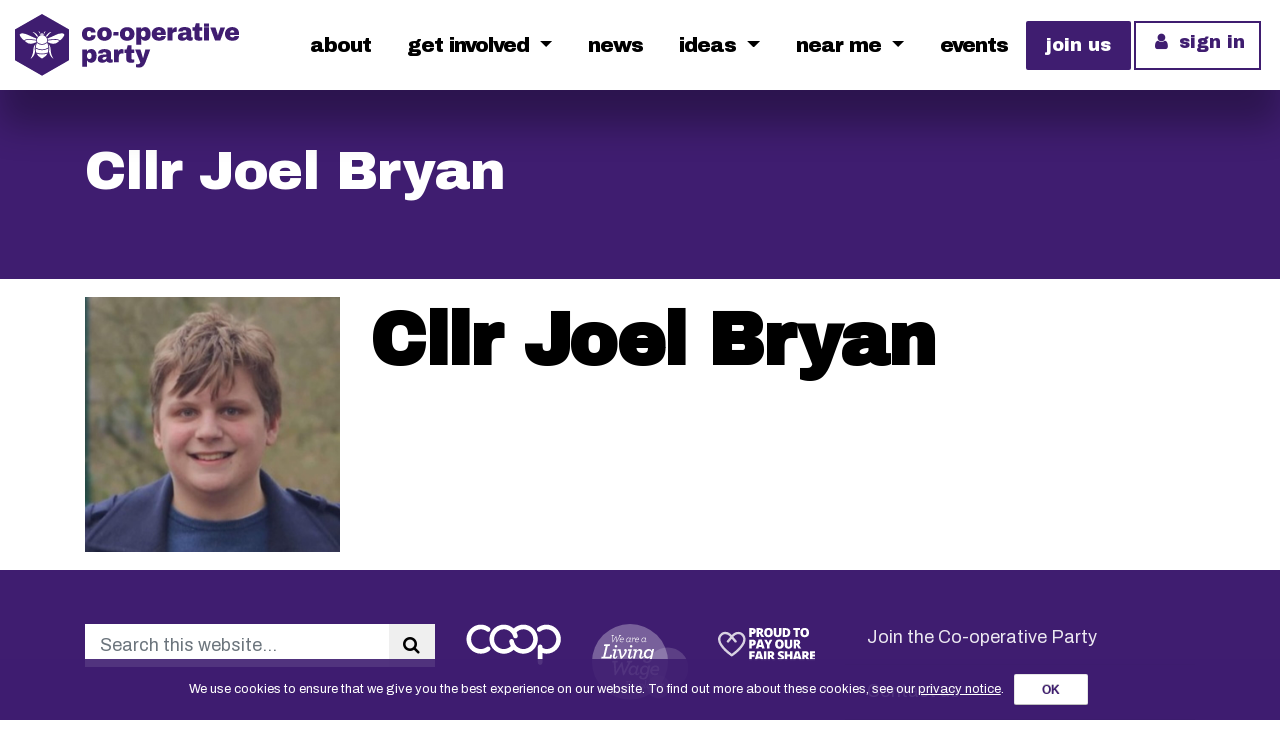

--- FILE ---
content_type: text/html; charset=UTF-8
request_url: https://party.coop/person/cllr-joel-bryan/
body_size: 15562
content:
    <!DOCTYPE html>
    <html class="wpMarg" lang="en-GB" xmlns:og="http://opengraphprotocol.org/schema/" xmlns:fb="http://www.facebook.com/2008/fbml">

    <head>
        <meta charset="UTF-8">
        <meta http-equiv="X-UA-Compatible" content="IE=edge">
        <meta name="viewport" content="width=device-width, initial-scale=1, shrink-to-fit=no">
        <meta name="mobile-web-app-capable" content="yes">
        <meta name="apple-mobile-web-app-capable" content="yes">
        <meta name="apple-mobile-web-app-title" content="Co-operative Party - Sharing Power &amp; Wealth">
        <link rel="profile" href="http://gmpg.org/xfn/11">
        <link rel="pingback" href="https://party.coop/xmlrpc.php">
        <link rel="stylesheet" href="https://use.typekit.net/ymq0fsq.css">
		<link rel="stylesheet" href="https://use.typekit.net/xqg6xdj.css">
		<link rel="preconnect" href="https://fonts.gstatic.com">
		<link rel="stylesheet" type="text/css" href="https://party.coop/wp-content/themes/coop-2019/Steelfish.css">
<link href="https://fonts.googleapis.com/css2?family=Nunito+Sans:wght@400;600;700;800;900&display=swap" rel="stylesheet">
        <title>Cllr Joel Bryan &#8211; Co-operative Party</title>
<meta name='robots' content='max-image-preview:large' />
	<style>img:is([sizes="auto" i], [sizes^="auto," i]) { contain-intrinsic-size: 3000px 1500px }</style>
	<!-- Google Tag Manager -->
<script>(function(w,d,s,l,i){w[l]=w[l]||[];w[l].push({'gtm.start':
new Date().getTime(),event:'gtm.js'});var f=d.getElementsByTagName(s)[0],
j=d.createElement(s),dl=l!='dataLayer'?'&l='+l:'';j.async=true;j.src=
'https://www.googletagmanager.com/gtm.js?id='+i+dl;f.parentNode.insertBefore(j,f);
})(window,document,'script','dataLayer','GTM-T6BZXSR');</script>
<!-- End Google Tag Manager -->
    <link rel="alternate" type="application/rss+xml" title="Co-operative Party &raquo; Feed" href="https://party.coop/feed/" />
<link rel="alternate" type="application/rss+xml" title="Co-operative Party &raquo; Comments Feed" href="https://party.coop/comments/feed/" />
<link rel="alternate" type="text/calendar" title="Co-operative Party &raquo; iCal Feed" href="https://party.coop/events/?ical=1" />
<link rel="stylesheet" href="https://use.typekit.net/ymq0fsq.css">
<link rel="stylesheet" href="https://use.typekit.net/xqg6xdj.css">
<link rel="stylesheet" type="text/css" href="https://party.coop/wp-content/themes/coop-2019/Steelfish.css">
<link rel="stylesheet" href="https://fonts.googleapis.com/css2?family=Nunito+Sans:wght@400;600;700;800;900&display=swap">
<script src="https://kit.fontawesome.com/6654a52f97.js" crossorigin="anonymous"></script>
<meta property="og:site_name" content="Co-operative Party"/>
<meta name="twitter:site" value="@coopparty" />
<meta property="fb:admins" content="750084415072315"/>
<meta name="twitter:card" value="summary_large_image" />
<meta property="og:title" content="Cllr Joel Bryan"/>
<meta name="twitter:title" value="Cllr Joel Bryan" />
<meta property="og:type" content="article"/>
<meta property="og:url" content="https://party.coop/person/cllr-joel-bryan/"/>
<meta property="twitter:url" content="https://party.coop/person/cllr-joel-bryan/"/>
<meta property="og:image" content="https://party.coop/wp-content/blogs.dir/5/files/cache/2021/08/8db5b05eb252195390ae983562b5b223-1200x630/251227615.jpg"/>
<meta property="twitter:image" content="https://party.coop/wp-content/blogs.dir/5/files/cache/2021/08/8db5b05eb252195390ae983562b5b223-1024x512/3441698228.jpg"/>
<meta property="og:image:width" content="1200"/>
<meta property="og:image:height" content="630"/>
                            <link rel="apple-touch-icon" sizes="180x180" href="https://party.coop/wp-content/themes/coop-2019/img/icons/apple-touch-icon.png?v=476e05ganj">
                            <link rel="icon" type="image/png" sizes="32x32" href="https://party.coop/wp-content/themes/coop-2019/img/icons/favicon-32x32.png?v=476e05ganj">
                            <link rel="icon" type="image/png" sizes="16x16" href="https://party.coop/wp-content/themes/coop-2019/img/icons/favicon-16x16.png?v=476e05ganj">
                            <link rel="manifest" href="https://party.coop/wp-content/themes/coop-2019/img/icons/site.webmanifest?v=476e05ganj">
                            <link rel="mask-icon" href="https://party.coop/wp-content/themes/coop-2019/img/icons/safari-pinned-tab.svg?v=476e05ganj" color="#3f1d70">
                            <link rel="shortcut icon" href="https://party.coop/wp-content/themes/coop-2019/img/icons/favicon.ico?v=476e05ganj">
                            <meta name="msapplication-TileColor" content="#3f1d70">
                            <meta name="msapplication-config" content="https://party.coop/wp-content/themes/coop-2019/img/icons/browserconfig.xml?v=476e05ganj">
                            <meta name="theme-color" content="#3f1d70">
                            <link rel='stylesheet' id='wp-block-library-css' href='https://party.coop/wp-includes/css/dist/block-library/style.min.css?ver=0a21d909dd51408f54fa1f2a87bb4602' media='all' />
<style id='classic-theme-styles-inline-css'>
/*! This file is auto-generated */
.wp-block-button__link{color:#fff;background-color:#32373c;border-radius:9999px;box-shadow:none;text-decoration:none;padding:calc(.667em + 2px) calc(1.333em + 2px);font-size:1.125em}.wp-block-file__button{background:#32373c;color:#fff;text-decoration:none}
</style>
<style id='co-authors-plus-coauthors-style-inline-css'>
.wp-block-co-authors-plus-coauthors.is-layout-flow [class*=wp-block-co-authors-plus]{display:inline}

</style>
<style id='co-authors-plus-avatar-style-inline-css'>
.wp-block-co-authors-plus-avatar :where(img){height:auto;max-width:100%;vertical-align:bottom}.wp-block-co-authors-plus-coauthors.is-layout-flow .wp-block-co-authors-plus-avatar :where(img){vertical-align:middle}.wp-block-co-authors-plus-avatar:is(.alignleft,.alignright){display:table}.wp-block-co-authors-plus-avatar.aligncenter{display:table;margin-inline:auto}

</style>
<style id='co-authors-plus-image-style-inline-css'>
.wp-block-co-authors-plus-image{margin-bottom:0}.wp-block-co-authors-plus-image :where(img){height:auto;max-width:100%;vertical-align:bottom}.wp-block-co-authors-plus-coauthors.is-layout-flow .wp-block-co-authors-plus-image :where(img){vertical-align:middle}.wp-block-co-authors-plus-image:is(.alignfull,.alignwide) :where(img){width:100%}.wp-block-co-authors-plus-image:is(.alignleft,.alignright){display:table}.wp-block-co-authors-plus-image.aligncenter{display:table;margin-inline:auto}

</style>
<style id='safe-svg-svg-icon-style-inline-css'>
.safe-svg-cover{text-align:center}.safe-svg-cover .safe-svg-inside{display:inline-block;max-width:100%}.safe-svg-cover svg{height:100%;max-height:100%;max-width:100%;width:100%}

</style>
<style id='feedzy-rss-feeds-loop-style-inline-css'>
.wp-block-feedzy-rss-feeds-loop{display:grid;gap:24px;grid-template-columns:repeat(1,1fr)}@media(min-width:782px){.wp-block-feedzy-rss-feeds-loop.feedzy-loop-columns-2,.wp-block-feedzy-rss-feeds-loop.feedzy-loop-columns-3,.wp-block-feedzy-rss-feeds-loop.feedzy-loop-columns-4,.wp-block-feedzy-rss-feeds-loop.feedzy-loop-columns-5{grid-template-columns:repeat(2,1fr)}}@media(min-width:960px){.wp-block-feedzy-rss-feeds-loop.feedzy-loop-columns-2{grid-template-columns:repeat(2,1fr)}.wp-block-feedzy-rss-feeds-loop.feedzy-loop-columns-3{grid-template-columns:repeat(3,1fr)}.wp-block-feedzy-rss-feeds-loop.feedzy-loop-columns-4{grid-template-columns:repeat(4,1fr)}.wp-block-feedzy-rss-feeds-loop.feedzy-loop-columns-5{grid-template-columns:repeat(5,1fr)}}.wp-block-feedzy-rss-feeds-loop .wp-block-image.is-style-rounded img{border-radius:9999px}

</style>
<style id='global-styles-inline-css'>
:root{--wp--preset--aspect-ratio--square: 1;--wp--preset--aspect-ratio--4-3: 4/3;--wp--preset--aspect-ratio--3-4: 3/4;--wp--preset--aspect-ratio--3-2: 3/2;--wp--preset--aspect-ratio--2-3: 2/3;--wp--preset--aspect-ratio--16-9: 16/9;--wp--preset--aspect-ratio--9-16: 9/16;--wp--preset--color--black: #000000;--wp--preset--color--cyan-bluish-gray: #abb8c3;--wp--preset--color--white: #fff;--wp--preset--color--pale-pink: #f78da7;--wp--preset--color--vivid-red: #cf2e2e;--wp--preset--color--luminous-vivid-orange: #ff6900;--wp--preset--color--luminous-vivid-amber: #fcb900;--wp--preset--color--light-green-cyan: #7bdcb5;--wp--preset--color--vivid-green-cyan: #00d084;--wp--preset--color--pale-cyan-blue: #8ed1fc;--wp--preset--color--vivid-cyan-blue: #0693e3;--wp--preset--color--vivid-purple: #9b51e0;--wp--preset--color--blue: #007bff;--wp--preset--color--indigo: #6610f2;--wp--preset--color--purple: #5533ff;--wp--preset--color--pink: #e83e8c;--wp--preset--color--red: #dc3545;--wp--preset--color--orange: #fd7e14;--wp--preset--color--yellow: #ffc107;--wp--preset--color--green: #28a745;--wp--preset--color--teal: #20c997;--wp--preset--color--cyan: #17a2b8;--wp--preset--color--gray: #6c757d;--wp--preset--color--gray-dark: #343a40;--wp--preset--gradient--vivid-cyan-blue-to-vivid-purple: linear-gradient(135deg,rgba(6,147,227,1) 0%,rgb(155,81,224) 100%);--wp--preset--gradient--light-green-cyan-to-vivid-green-cyan: linear-gradient(135deg,rgb(122,220,180) 0%,rgb(0,208,130) 100%);--wp--preset--gradient--luminous-vivid-amber-to-luminous-vivid-orange: linear-gradient(135deg,rgba(252,185,0,1) 0%,rgba(255,105,0,1) 100%);--wp--preset--gradient--luminous-vivid-orange-to-vivid-red: linear-gradient(135deg,rgba(255,105,0,1) 0%,rgb(207,46,46) 100%);--wp--preset--gradient--very-light-gray-to-cyan-bluish-gray: linear-gradient(135deg,rgb(238,238,238) 0%,rgb(169,184,195) 100%);--wp--preset--gradient--cool-to-warm-spectrum: linear-gradient(135deg,rgb(74,234,220) 0%,rgb(151,120,209) 20%,rgb(207,42,186) 40%,rgb(238,44,130) 60%,rgb(251,105,98) 80%,rgb(254,248,76) 100%);--wp--preset--gradient--blush-light-purple: linear-gradient(135deg,rgb(255,206,236) 0%,rgb(152,150,240) 100%);--wp--preset--gradient--blush-bordeaux: linear-gradient(135deg,rgb(254,205,165) 0%,rgb(254,45,45) 50%,rgb(107,0,62) 100%);--wp--preset--gradient--luminous-dusk: linear-gradient(135deg,rgb(255,203,112) 0%,rgb(199,81,192) 50%,rgb(65,88,208) 100%);--wp--preset--gradient--pale-ocean: linear-gradient(135deg,rgb(255,245,203) 0%,rgb(182,227,212) 50%,rgb(51,167,181) 100%);--wp--preset--gradient--electric-grass: linear-gradient(135deg,rgb(202,248,128) 0%,rgb(113,206,126) 100%);--wp--preset--gradient--midnight: linear-gradient(135deg,rgb(2,3,129) 0%,rgb(40,116,252) 100%);--wp--preset--font-size--small: 13px;--wp--preset--font-size--medium: 20px;--wp--preset--font-size--large: 36px;--wp--preset--font-size--x-large: 42px;--wp--preset--spacing--20: 0.44rem;--wp--preset--spacing--30: 0.67rem;--wp--preset--spacing--40: 1rem;--wp--preset--spacing--50: 1.5rem;--wp--preset--spacing--60: 2.25rem;--wp--preset--spacing--70: 3.38rem;--wp--preset--spacing--80: 5.06rem;--wp--preset--shadow--natural: 6px 6px 9px rgba(0, 0, 0, 0.2);--wp--preset--shadow--deep: 12px 12px 50px rgba(0, 0, 0, 0.4);--wp--preset--shadow--sharp: 6px 6px 0px rgba(0, 0, 0, 0.2);--wp--preset--shadow--outlined: 6px 6px 0px -3px rgba(255, 255, 255, 1), 6px 6px rgba(0, 0, 0, 1);--wp--preset--shadow--crisp: 6px 6px 0px rgba(0, 0, 0, 1);}:where(.is-layout-flex){gap: 0.5em;}:where(.is-layout-grid){gap: 0.5em;}body .is-layout-flex{display: flex;}.is-layout-flex{flex-wrap: wrap;align-items: center;}.is-layout-flex > :is(*, div){margin: 0;}body .is-layout-grid{display: grid;}.is-layout-grid > :is(*, div){margin: 0;}:where(.wp-block-columns.is-layout-flex){gap: 2em;}:where(.wp-block-columns.is-layout-grid){gap: 2em;}:where(.wp-block-post-template.is-layout-flex){gap: 1.25em;}:where(.wp-block-post-template.is-layout-grid){gap: 1.25em;}.has-black-color{color: var(--wp--preset--color--black) !important;}.has-cyan-bluish-gray-color{color: var(--wp--preset--color--cyan-bluish-gray) !important;}.has-white-color{color: var(--wp--preset--color--white) !important;}.has-pale-pink-color{color: var(--wp--preset--color--pale-pink) !important;}.has-vivid-red-color{color: var(--wp--preset--color--vivid-red) !important;}.has-luminous-vivid-orange-color{color: var(--wp--preset--color--luminous-vivid-orange) !important;}.has-luminous-vivid-amber-color{color: var(--wp--preset--color--luminous-vivid-amber) !important;}.has-light-green-cyan-color{color: var(--wp--preset--color--light-green-cyan) !important;}.has-vivid-green-cyan-color{color: var(--wp--preset--color--vivid-green-cyan) !important;}.has-pale-cyan-blue-color{color: var(--wp--preset--color--pale-cyan-blue) !important;}.has-vivid-cyan-blue-color{color: var(--wp--preset--color--vivid-cyan-blue) !important;}.has-vivid-purple-color{color: var(--wp--preset--color--vivid-purple) !important;}.has-black-background-color{background-color: var(--wp--preset--color--black) !important;}.has-cyan-bluish-gray-background-color{background-color: var(--wp--preset--color--cyan-bluish-gray) !important;}.has-white-background-color{background-color: var(--wp--preset--color--white) !important;}.has-pale-pink-background-color{background-color: var(--wp--preset--color--pale-pink) !important;}.has-vivid-red-background-color{background-color: var(--wp--preset--color--vivid-red) !important;}.has-luminous-vivid-orange-background-color{background-color: var(--wp--preset--color--luminous-vivid-orange) !important;}.has-luminous-vivid-amber-background-color{background-color: var(--wp--preset--color--luminous-vivid-amber) !important;}.has-light-green-cyan-background-color{background-color: var(--wp--preset--color--light-green-cyan) !important;}.has-vivid-green-cyan-background-color{background-color: var(--wp--preset--color--vivid-green-cyan) !important;}.has-pale-cyan-blue-background-color{background-color: var(--wp--preset--color--pale-cyan-blue) !important;}.has-vivid-cyan-blue-background-color{background-color: var(--wp--preset--color--vivid-cyan-blue) !important;}.has-vivid-purple-background-color{background-color: var(--wp--preset--color--vivid-purple) !important;}.has-black-border-color{border-color: var(--wp--preset--color--black) !important;}.has-cyan-bluish-gray-border-color{border-color: var(--wp--preset--color--cyan-bluish-gray) !important;}.has-white-border-color{border-color: var(--wp--preset--color--white) !important;}.has-pale-pink-border-color{border-color: var(--wp--preset--color--pale-pink) !important;}.has-vivid-red-border-color{border-color: var(--wp--preset--color--vivid-red) !important;}.has-luminous-vivid-orange-border-color{border-color: var(--wp--preset--color--luminous-vivid-orange) !important;}.has-luminous-vivid-amber-border-color{border-color: var(--wp--preset--color--luminous-vivid-amber) !important;}.has-light-green-cyan-border-color{border-color: var(--wp--preset--color--light-green-cyan) !important;}.has-vivid-green-cyan-border-color{border-color: var(--wp--preset--color--vivid-green-cyan) !important;}.has-pale-cyan-blue-border-color{border-color: var(--wp--preset--color--pale-cyan-blue) !important;}.has-vivid-cyan-blue-border-color{border-color: var(--wp--preset--color--vivid-cyan-blue) !important;}.has-vivid-purple-border-color{border-color: var(--wp--preset--color--vivid-purple) !important;}.has-vivid-cyan-blue-to-vivid-purple-gradient-background{background: var(--wp--preset--gradient--vivid-cyan-blue-to-vivid-purple) !important;}.has-light-green-cyan-to-vivid-green-cyan-gradient-background{background: var(--wp--preset--gradient--light-green-cyan-to-vivid-green-cyan) !important;}.has-luminous-vivid-amber-to-luminous-vivid-orange-gradient-background{background: var(--wp--preset--gradient--luminous-vivid-amber-to-luminous-vivid-orange) !important;}.has-luminous-vivid-orange-to-vivid-red-gradient-background{background: var(--wp--preset--gradient--luminous-vivid-orange-to-vivid-red) !important;}.has-very-light-gray-to-cyan-bluish-gray-gradient-background{background: var(--wp--preset--gradient--very-light-gray-to-cyan-bluish-gray) !important;}.has-cool-to-warm-spectrum-gradient-background{background: var(--wp--preset--gradient--cool-to-warm-spectrum) !important;}.has-blush-light-purple-gradient-background{background: var(--wp--preset--gradient--blush-light-purple) !important;}.has-blush-bordeaux-gradient-background{background: var(--wp--preset--gradient--blush-bordeaux) !important;}.has-luminous-dusk-gradient-background{background: var(--wp--preset--gradient--luminous-dusk) !important;}.has-pale-ocean-gradient-background{background: var(--wp--preset--gradient--pale-ocean) !important;}.has-electric-grass-gradient-background{background: var(--wp--preset--gradient--electric-grass) !important;}.has-midnight-gradient-background{background: var(--wp--preset--gradient--midnight) !important;}.has-small-font-size{font-size: var(--wp--preset--font-size--small) !important;}.has-medium-font-size{font-size: var(--wp--preset--font-size--medium) !important;}.has-large-font-size{font-size: var(--wp--preset--font-size--large) !important;}.has-x-large-font-size{font-size: var(--wp--preset--font-size--x-large) !important;}
:where(.wp-block-post-template.is-layout-flex){gap: 1.25em;}:where(.wp-block-post-template.is-layout-grid){gap: 1.25em;}
:where(.wp-block-columns.is-layout-flex){gap: 2em;}:where(.wp-block-columns.is-layout-grid){gap: 2em;}
:root :where(.wp-block-pullquote){font-size: 1.5em;line-height: 1.6;}
</style>
<link rel='stylesheet' id='caldera_forms_smartdebit_enqueue_custom_css-css' href='https://party.coop/wp-content/plugins/cf-smartdebit/assets/cf-custom.css?ver=1' media='all' />
<style id='woocommerce-inline-inline-css'>
.woocommerce form .form-row .required { visibility: visible; }
</style>
<link rel='stylesheet' id='flxmap-css' href='https://party.coop/wp-content/plugins/wp-flexible-map/css/styles.css?ver=1.17.1' media='all' />
<link rel='stylesheet' id='cookie-notice-front-css' href='https://party.coop/wp-content/plugins/cookie-notice/css/front.min.css?ver=0a21d909dd51408f54fa1f2a87bb4602' media='all' />
<link rel='stylesheet' id='brands-styles-css' href='https://party.coop/wp-content/plugins/woocommerce/assets/css/brands.css?ver=9.8.5' media='all' />
<link rel='stylesheet' id='child-understrap-styles-css' href='https://party.coop/wp-content/themes/coop-2019/css/child-theme.min.css?ver=0.8' media='all' />
<link rel='stylesheet' id='animate-css' href='https://party.coop/wp-content/plugins/bbpowerpack/assets/css/animate.min.css?ver=3.5.1' media='all' />
<script src="https://party.coop/wp-includes/js/jquery/jquery.min.js?ver=3.7.1" id="jquery-core-js"></script>
<script src="https://party.coop/wp-includes/js/jquery/jquery-migrate.min.js?ver=3.4.1" id="jquery-migrate-js"></script>
<script id="cookie-notice-front-js-extra">
var cnArgs = {"ajaxurl":"https:\/\/party.coop\/wp-admin\/admin-ajax.php","hideEffect":"fade","onScroll":"no","onScrollOffset":"100","onClick":"no","cookieName":"cookie_notice_accepted","cookieValue":"true","cookieTime":"2592000","cookiePath":"\/","cookieDomain":".party.coop","redirection":"","cache":"","refuse":"no","revoke_cookies":"0","revoke_cookies_opt":"automatic","secure":"1"};
</script>
<script src="https://party.coop/wp-content/plugins/cookie-notice/js/front.min.js?ver=1.2.50" id="cookie-notice-front-js"></script>
<link rel="https://api.w.org/" href="https://party.coop/wp-json/" /><link rel="EditURI" type="application/rsd+xml" title="RSD" href="https://party.coop/xmlrpc.php?rsd" />

<link rel="canonical" href="https://party.coop/person/cllr-joel-bryan/" />
<link rel='shortlink' href='https://party.coop/?p=54059' />
<link rel="alternate" title="oEmbed (JSON)" type="application/json+oembed" href="https://party.coop/wp-json/oembed/1.0/embed?url=https%3A%2F%2Fparty.coop%2Fperson%2Fcllr-joel-bryan%2F" />
<link rel="alternate" title="oEmbed (XML)" type="text/xml+oembed" href="https://party.coop/wp-json/oembed/1.0/embed?url=https%3A%2F%2Fparty.coop%2Fperson%2Fcllr-joel-bryan%2F&#038;format=xml" />
		<style>
		form[class*="fl-builder-pp-"] .fl-lightbox-header h1:before {
			content: "PowerPack ";
			position: relative;
			display: inline-block;
			margin-right: 5px;
		}
		</style>
		<style type="text/css">
.feedzy-rss-link-icon:after {
	content: url("https://party.coop/wp-content/plugins/feedzy-rss-feeds/img/external-link.png");
	margin-left: 3px;
}
</style>
		<meta name="et-api-version" content="v1"><meta name="et-api-origin" content="https://party.coop"><link rel="https://theeventscalendar.com/" href="https://party.coop/wp-json/tribe/tickets/v1/" /><meta name="tec-api-version" content="v1"><meta name="tec-api-origin" content="https://party.coop"><link rel="alternate" href="https://party.coop/wp-json/tribe/events/v1/" />	<noscript><style>.woocommerce-product-gallery{ opacity: 1 !important; }</style></noscript>
	<!-- Global site tag (gtag.js) - Google Analytics -->
<script async src="https://www.googletagmanager.com/gtag/js?id=UA-24249851-1"></script>
<script>
  window.dataLayer = window.dataLayer || [];
  function gtag(){dataLayer.push(arguments);}
  gtag('js', new Date());

  gtag('config', 'UA-24249851-1');
</script>
        <link rel="icon" href="https://party.coop/wp-content/blogs.dir/5/files/cache/2025/05/cropped-fav-scaled-1/2526108115.png" sizes="32x32" />
<link rel="icon" href="https://party.coop/wp-content/blogs.dir/5/files/cache/2025/05/cropped-fav-scaled-1/357186538.png" sizes="192x192" />
<link rel="apple-touch-icon" href="https://party.coop/wp-content/blogs.dir/5/files/cache/2025/05/cropped-fav-scaled-1/4192472526.png" />
<meta name="msapplication-TileImage" content="https://party.coop/wp-content/blogs.dir/5/files/cache/2025/05/cropped-fav-scaled-1/2449783325.png" />
		<style id="wp-custom-css">
			.caldera-grid .help-block {
	font-size: 12px;
}
.page-id-57142 #featured .lead {
	display: none !important;
}

div#gform_wrapper_935 ul {
    margin: 0;
    list-style: none;
}

div#gform_wrapper_935 li {
    list-style: none;
}

div#gform_wrapper_935 legend, div#gform_wrapper_935 label {
    font-size: 1rem;
}

 body div#gform_wrapper_935 span.gfield_required.gfield_required_text {
    display: none;
}

 body div#gform_wrapper_935 .ginput_container input:not([type=checkbox]):not([type=radio]),  body div#gform_wrapper_935 .ginput_container select,  body div#gform_wrapper_935 .ginput_container textarea,  body div#gform_wrapper_935 .ginput_container input:not([type=checkbox]):not([type=radio]) {
     font-size: 1rem;
 }		</style>
		    </head>

    <body class="wp-singular person-template-default single single-person postid-54059 wp-embed-responsive wp-theme-understrap wp-child-theme-coop-2019 theme-understrap woocommerce-no-js cookies-not-set tribe-no-js tec-no-tickets-on-recurring tec-no-rsvp-on-recurring group-blog tribe-theme-understrap">
		<!-- Google Tag Manager (noscript) -->
<noscript><iframe src="https://www.googletagmanager.com/ns.html?id=GTM-T6BZXSR"
height="0" width="0" style="display:none;visibility:hidden"></iframe></noscript>
<!-- End Google Tag Manager (noscript) -->
        <div class="hfeed site" id="page">
            <!-- ******************* The Navbar Area ******************* -->
            <header id="wrapper-head" class="fixed-top" itemscope itemtype="http://schema.org/WebSite">
                <div class="container-semi-fluid">
                    <a class="skip-link sr-only" href="#content">
                        Skip to content                    </a>
                    <!-- end custom logo -->
                    
                        <nav class="nav-primary navbar-light">
                         
                                <h1 class="navbar-brand"><a rel="home" href="https://party.coop/" title="Co-operative Party" itemprop="url">
                                    <svg id="primary-logo" xmlns="http://www.w3.org/2000/svg" viewBox="0 0 185 51.5">
    <title>Co-operative Party Logo</title>
    <path d="M39.58,19.24A14.9,14.9,0,0,1,38.11,21a4,4,0,0,1-1.48,1A2.25,2.25,0,0,0,35,21c-1.82-.41-6.21.12-8.07.38a4.66,4.66,0,0,0-.21-1.05c1.15-.45,4.2-1.68,6.8-3A12.19,12.19,0,0,1,38,16.09a2.65,2.65,0,0,1,2.44.74c.28.43,0,1.29-.83,2.41M29.9,15l-.43.34-.22.18-.2.18c-.28.24-.55.5-.8.76l-.19.2-.18.21-.18.21-.17.22-.66.89a7.76,7.76,0,0,1-.74.89,5.14,5.14,0,0,0-.65-.75l0-.05.08-.09.14-.2.15-.2.08-.11.08-.11.16-.21c.06-.07.11-.15.17-.23l.38-.44a5.7,5.7,0,0,1,.43-.42c.14-.14.31-.26.46-.39a6,6,0,0,1,1-.6l.27-.12.29-.1a3.9,3.9,0,0,1,.59-.14Zm-4.71-.85c-.17.37-.37.7-.55,1s-.33.66-.52,1l-.1.16a3.57,3.57,0,0,0-.51-.45l0,0a4.91,4.91,0,0,1,.68-1,3.15,3.15,0,0,1,1-.72m-3,1.86A2.47,2.47,0,0,1,24,17.36a7.24,7.24,0,0,0-1.47-.21h-.69a7.34,7.34,0,0,0-1.47.21A2.46,2.46,0,0,1,22.21,16m-1.31-.11a4.22,4.22,0,0,0-.51.45,1.29,1.29,0,0,1-.09-.16c-.19-.35-.35-.68-.53-1s-.37-.66-.55-1a3.15,3.15,0,0,1,1,.72,4.91,4.91,0,0,1,.68,1l0,0m-2,2.43a5.14,5.14,0,0,0-.65.75,7.76,7.76,0,0,1-.74-.89c-.22-.3-.43-.6-.66-.89l-.17-.22-.18-.21-.18-.21-.19-.2a9.66,9.66,0,0,0-.8-.76l-.2-.18-.22-.18L14.51,15l.06-.08a3.9,3.9,0,0,1,.59.14l.29.1.27.12a6,6,0,0,1,1,.6,5.9,5.9,0,0,1,.46.39,5.7,5.7,0,0,1,.43.42l.38.44.17.23.16.21.08.11.08.11.15.2.22.29,0,.05m-8.07-.95c2.61,1.28,5.65,2.51,6.8,3a4.66,4.66,0,0,0-.21,1.05c-1.86-.26-6.25-.79-8.07-.38a2.25,2.25,0,0,0-1.6.88A4,4,0,0,1,6.3,21a16.1,16.1,0,0,1-1.47-1.73c-.81-1.12-1.1-2-.82-2.41a2.63,2.63,0,0,1,2.44-.74,12.2,12.2,0,0,1,4.41,1.32M8.3,22.29s0,0,0-.06a.79.79,0,0,1,.39-.32,3.38,3.38,0,0,1,.8-.26,8.94,8.94,0,0,1,1.71-.13,53.48,53.48,0,0,1,6.21.53,4.27,4.27,0,0,0,.14.95,1.54,1.54,0,0,0,.05.17h0a1.54,1.54,0,0,0,.05.17.08.08,0,0,0,0,0l-.41.2a10.31,10.31,0,0,1-4.17,1.17,5.68,5.68,0,0,1-3.91-1.33l-.07-.05a2.71,2.71,0,0,1-.8-.83.47.47,0,0,1,0-.25M12.92,36.8a11.64,11.64,0,0,0,1.64-3.73,16.89,16.89,0,0,0,.35-2c.09-.68.14-1.37.22-2.06,0-.17,0-.34.08-.52s0-.17,0-.26L15.3,28l.06-.26.07-.25a2.58,2.58,0,0,1,.08-.26,2.41,2.41,0,0,1,.08-.25,4.94,4.94,0,0,1,1.14-1.78l.16-.15a13.75,13.75,0,0,0-.53,2.47c0,.25-.05.5-.07.76h0c0,.27,0,.54,0,.81a10.61,10.61,0,0,0,.18,2,1.85,1.85,0,0,1,0,.23,10.52,10.52,0,0,1-.25,1.08l-.08.27a2.76,2.76,0,0,1-.08.27l-.1.26c0,.09-.06.18-.1.27a8.16,8.16,0,0,1-1.12,2,1.84,1.84,0,0,1-.17.22c-.06.07-.12.15-.19.22s-.12.14-.19.2l-.2.2a5.28,5.28,0,0,1-.87.69Zm4-7.74v-.42a10.87,10.87,0,0,0,10.53,0v.42A8.7,8.7,0,0,1,27,32a13.65,13.65,0,0,1-9.59,0,8.7,8.7,0,0,1-.47-2.91m.81,3.74a14.36,14.36,0,0,0,8.92,0,6.75,6.75,0,0,1-2.65,3h0l-.23.14-.1.06-.12.08-.1.06-.21.15-.13.08-.37.28-.05,0-.23.19-.06,0-.09.09h0l-.12.12L22.09,37h0l-.05,0h0l-.14-.13,0,0,0,0-.1-.08,0,0-.09-.07-.05,0c-.17-.13-.38-.28-.62-.44l-.1-.06-.45-.28h0a6.74,6.74,0,0,1-2.64-3m10.39-3.74c0-.27,0-.54,0-.81s0-.51-.07-.76A12.94,12.94,0,0,0,27.52,25l.16.15A4.94,4.94,0,0,1,28.82,27a2.41,2.41,0,0,1,.08.25,2.58,2.58,0,0,1,.08.26l.07.25.06.26.05.25c0,.09,0,.18,0,.26s.05.35.08.52c.08.69.13,1.38.22,2.06a16.89,16.89,0,0,0,.35,2,11.86,11.86,0,0,0,1.64,3.73l-.13.09a5,5,0,0,1-.88-.69,4.89,4.89,0,0,1-.39-.4,2,2,0,0,1-.19-.22l-.18-.22a8.12,8.12,0,0,1-1.11-2c0-.09-.07-.18-.1-.27l-.1-.26a2.76,2.76,0,0,1-.08-.27l-.08-.27A10.52,10.52,0,0,1,28,31.24,1.7,1.7,0,0,1,28,31a10.64,10.64,0,0,0,.18-2m-1.73-5,0,0c.05.1.09.2.13.3a12.42,12.42,0,0,1,.79,3h0c0,.2,0,.4.07.6a10.16,10.16,0,0,1-10.43,0c0-.19,0-.39.07-.58a12.15,12.15,0,0,1,.8-3c0-.1.08-.2.12-.3l0,0a6.94,6.94,0,0,0,8.41,0m-.06-1.67h0a3.9,3.9,0,0,1-.19.82.58.58,0,0,1-.05.14,1.39,1.39,0,0,1-.12.28l-.08.06-.06.05a6.35,6.35,0,0,1-7.29,0l-.06-.05-.08-.06a1.39,1.39,0,0,1-.12-.28.58.58,0,0,1-.05-.14,3.9,3.9,0,0,1-.19-.82,4.58,4.58,0,0,1,0-.53h0c0-.11,0-.21,0-.32a4.4,4.4,0,0,1,.21-1,3.85,3.85,0,0,1,.19-.47,4.91,4.91,0,0,1,.28-.5,4.3,4.3,0,0,1,.59-.69l.11-.11a4.17,4.17,0,0,1,5.58,0l.11.11a4.82,4.82,0,0,1,.58.69A4.91,4.91,0,0,1,26,20a3.85,3.85,0,0,1,.19.47,3.56,3.56,0,0,1,.21,1c0,.11,0,.21,0,.32h0a4.55,4.55,0,0,1,0,.53m8.85,1.07a5.68,5.68,0,0,1-3.91,1.33h-.07a10.46,10.46,0,0,1-4.1-1.17l-.4-.2s0,0,0,0l.06-.17h0c0-.06,0-.11,0-.17a4.36,4.36,0,0,0,.14-.95c1.78-.24,6.19-.78,7.92-.4a3.38,3.38,0,0,1,.8.26.89.89,0,0,1,.4.32l0,.06a.47.47,0,0,1,0,.25,2.71,2.71,0,0,1-.8.83Zm9.21,15V12.82L22.21,0,0,12.82V38.46L22.21,51.28Z" />
    <path d="M91.74,29.52H90v2.79h1.53v5.31a2.5,2.5,0,0,0,1,2.25,5,5,0,0,0,2.8.66,10.36,10.36,0,0,0,1.36-.1A7,7,0,0,0,98,40.16V37.74H96.85a1,1,0,0,1-.91-.34,1.85,1.85,0,0,1-.25-1.09v-4H98V29.52H95.69V26.06H92.63ZM59.15,16.63v-.16c0-1.65.62-2.47,1.81-2.47,1,0,1.36.55,1.48,1.42h3.81c-.2-3.38-2.69-4.53-5.39-4.53-3.23,0-5.82,2-5.82,5.66v.17c0,3.66,2.49,5.49,5.72,5.49,3.62,0,5.45-1.79,5.55-4.57H62.67A1.6,1.6,0,0,1,61,19.27c-1.29,0-1.87-.89-1.87-2.64M63,34.85c0,1.65-.68,2.52-1.9,2.52s-1.9-.85-1.9-2.52v-.16c0-1.66.68-2.57,1.88-2.57S63,33,63,34.69Zm4.14,0v-.16c0-3.79-2.07-5.63-4.53-5.63A3.71,3.71,0,0,0,59.26,31V29.39H55.19V43.8h4.07V38.65a3.53,3.53,0,0,0,3.29,1.82c2.46,0,4.55-1.8,4.55-5.58m8.37-18.28c0,1.71-.61,2.62-1.85,2.62s-1.91-.91-1.91-2.66v-.16c0-1.69.68-2.53,1.91-2.53s1.85.9,1.85,2.59Zm4.12,0v-.16c0-3.46-2.61-5.54-6-5.54s-6,2.14-6,5.64v.17c0,3.53,2.64,5.51,6,5.51s6-2.08,6-5.62M75.14,36.46a1.29,1.29,0,0,1-.58,1.07,2.1,2.1,0,0,1-1.32.44c-.87,0-1.31-.35-1.31-1a1.16,1.16,0,0,1,.78-1,5.9,5.9,0,0,1,2.43-.38ZM80,40.25l.3-.13V37.74h-.7a.51.51,0,0,1-.46-.23,1,1,0,0,1-.16-.58V32.67A2.87,2.87,0,0,0,77.51,30a7.61,7.61,0,0,0-3.8-.84,7.18,7.18,0,0,0-4,.91,2.82,2.82,0,0,0-1.38,2.46,2.07,2.07,0,0,0,0,.29h3.79V32.7a.76.76,0,0,1,.43-.73,2.25,2.25,0,0,1,1-.23,1.62,1.62,0,0,1,1.07.34,1.15,1.15,0,0,1,.42,1v.53a20.88,20.88,0,0,0-4,.31A4.36,4.36,0,0,0,68.88,35a3.41,3.41,0,0,0-.8,2.43q0,3.06,3.6,3.06a5.5,5.5,0,0,0,2.12-.37,6,6,0,0,0,1.64-1,2,2,0,0,0,1,1,4.15,4.15,0,0,0,1.85.36,5.23,5.23,0,0,0,1-.09,5.29,5.29,0,0,0,.69-.19m.9-22.42H85V15.05H80.9Zm7,11.33a3.41,3.41,0,0,0-1.8.48A2.81,2.81,0,0,0,85,31.05l-.26-1.63H81.39V40.18h4V35.39A2.9,2.9,0,0,1,86,33.46a2.27,2.27,0,0,1,1.82-.66h1.31V29.4a1.49,1.49,0,0,0-.37-.13,3,3,0,0,0-.83-.11m6.19-12.55c0,1.71-.61,2.62-1.85,2.62s-1.91-.91-1.91-2.66v-.16c0-1.69.68-2.53,1.91-2.53s1.85.9,1.85,2.59Zm4.12,0v-.16c0-3.46-2.61-5.54-6-5.54s-6,2.14-6,5.64v.17c0,3.53,2.64,5.51,6,5.51s6-2.08,6-5.62m.5,12.8L103,40.2a1.67,1.67,0,0,1-1.82,1.49H99.58v2.44a7.07,7.07,0,0,0,2.35.37,4.72,4.72,0,0,0,3.41-1.18,9.17,9.17,0,0,0,2.06-3.45l3.85-10.48h-4l-1.9,7.19h-.14l-2.07-7.19Zm8.66-12.78c0,1.65-.68,2.51-1.89,2.51s-1.9-.84-1.9-2.51v-.16c0-1.65.68-2.55,1.88-2.55s1.91.82,1.91,2.55Zm4.12,0v-.16c0-3.77-2.06-5.6-4.51-5.6a3.68,3.68,0,0,0-3.29,1.85V11.18H99.66V25.52h4.06V20.4A3.5,3.5,0,0,0,107,22.21c2.45,0,4.53-1.79,4.53-5.56m5-1.31c.16-1.22.86-1.86,1.85-1.86s1.65.7,1.69,1.86Zm0,2.12H124v-1c0-3.87-2.57-5.6-5.6-5.6-3.29,0-6,2.16-6,5.66v.16c0,3.57,2.53,5.52,6,5.52s5.29-1.44,5.62-3.91h-3.79c-.12.62-.55,1.15-1.68,1.15a1.92,1.92,0,0,1-2-2m16.38-2.64V11a3.38,3.38,0,0,0-3.46,2.32V11.18h-4V21.94h4V17c0-1.54,1.22-2.28,3.46-2.16M141,18.14a1.31,1.31,0,0,1-.57,1.07,2.15,2.15,0,0,1-1.32.43c-.87,0-1.3-.34-1.3-1a1.14,1.14,0,0,1,.78-1,5.79,5.79,0,0,1,2.41-.38Zm5.14,1.27h-.7a.52.52,0,0,1-.46-.22,1.06,1.06,0,0,1-.15-.58V14.37a2.89,2.89,0,0,0-1.46-2.71,7.68,7.68,0,0,0-3.79-.83,7.2,7.2,0,0,0-3.94.9,2.83,2.83,0,0,0-1.37,2.45,1.15,1.15,0,0,0,0,.29H138v-.08a.75.75,0,0,1,.43-.72,2.21,2.21,0,0,1,1-.23,1.69,1.69,0,0,1,1.07.33,1.19,1.19,0,0,1,.41,1v.53a20.72,20.72,0,0,0-3.93.31,4.29,4.29,0,0,0-2.29,1.15,3.31,3.31,0,0,0-.8,2.41c0,2,1.19,3.05,3.58,3.05a5.48,5.48,0,0,0,2.11-.37,6.35,6.35,0,0,0,1.64-1,2,2,0,0,0,1,1,4.1,4.1,0,0,0,1.84.36,5.23,5.23,0,0,0,1-.09,4.67,4.67,0,0,0,.68-.19,1.63,1.63,0,0,0,.3-.13Zm6.57,2.68a7.22,7.22,0,0,0,1.28-.27V19.41h-1.15a1.06,1.06,0,0,1-.91-.34,1.89,1.89,0,0,1-.25-1.08V13.85H154V11.08h-2.31V7.78h-3l-.89,3.3H146v2.77h1.52v5.44a2.49,2.49,0,0,0,1,2.24,5,5,0,0,0,2.78.66,10.24,10.24,0,0,0,1.36-.1m2.74-11.45h4.09V7.86h-4.09Zm0,11.3h4.09V11.08h-4.09Zm13.4,0,3.93-10.76h-3.81l-2.06,6.54-2-6.54h-4.32l3.95,10.76Zm8-6.6c.17-1.22.87-1.86,1.85-1.86s1.65.7,1.69,1.86Zm0,2.12h7.47v-1c0-3.87-2.57-5.6-5.6-5.6-3.29,0-6,2.16-6,5.66v.16c0,3.57,2.53,5.52,6,5.52s5.29-1.44,5.62-3.91h-3.78c-.13.62-.56,1.15-1.69,1.15a1.92,1.92,0,0,1-2-2" /> </svg>                                   
                                    
                                    </a></h1>
                                    <button class="navbar-toggler" type="button" data-toggle="collapse" data-target="#navbarSupportedContent" aria-controls="navbarSupportedContent" aria-expanded="false" aria-label="Toggle navigation">
    <span class="navbar-toggler-icon"></span>
  </button>

  <div class="collapse navbar-collapse" id="navbarSupportedContent">
                                <ul id="main-menu" class="navbar-nav ml-auto"><li id="menu-item-30963" class="menu-item menu-item-type-post_type menu-item-object-page menu-item-home nav-item menu-item-30963"><a title="Home" href="https://party.coop/" class="nav-link">Home</a></li>
<li id="menu-item-15588" class="menu-item menu-item-type-post_type menu-item-object-page nav-item menu-item-15588"><a title="About" href="https://party.coop/about/" class="nav-link">About</a></li>
<li id="menu-item-15589" class="menu-item menu-item-type-custom menu-item-object-custom menu-item-has-children nav-item menu-item-15589 dropdown"><a title="Get Involved" href="#" data-toggle="dropdown" data-display="static" class="nav-link dropdown-toggle">Get Involved <span class="caret"></span></a>
<div class=" dropdown-menu" role="menu"><ul data-nav="priority" class="container list-unstyled">
	<li id="menu-item-49052" class="menu-item menu-item-type-post_type menu-item-object-page nav-item menu-item-49052"><a title="Join the Party" href="https://party.coop/join/" class="nav-link">Join the Party</a></li>
	<li id="menu-item-29967" class="menu-item menu-item-type-post_type menu-item-object-page nav-item menu-item-29967"><a title="Local Government" href="https://party.coop/local/" class="nav-link">Local Government</a></li>
	<li id="menu-item-20987" class="menu-item menu-item-type-post_type menu-item-object-page nav-item menu-item-20987"><a title="Member Hub" href="https://party.coop/members/" class="nav-link">Member Hub</a></li>
	<li id="menu-item-16358" class="menu-item menu-item-type-post_type menu-item-object-page nav-item menu-item-16358"><a title="Shop" href="https://party.coop/shop/" class="nav-link">Shop</a></li>
	<li id="menu-item-70995" class="menu-item menu-item-type-custom menu-item-object-custom nav-item menu-item-70995"><a title="Policy Process 2025" href="https://party.coop/policy/2025" class="nav-link">Policy Process 2025</a></li>
</ul>
</li>
<li id="menu-item-15586" class="menu-item menu-item-type-taxonomy menu-item-object-category nav-item menu-item-15586"><a title="News" href="https://party.coop/blog/home/" class="nav-link">News</a></li>
<li id="menu-item-15971" class="menu-item menu-item-type-custom menu-item-object-custom menu-item-has-children nav-item menu-item-15971 dropdown"><a title="Ideas" href="#" data-toggle="dropdown" data-display="static" class="nav-link dropdown-toggle">Ideas <span class="caret"></span></a>
<div class=" dropdown-menu" role="menu"><ul data-nav="priority" class="container list-unstyled">
	<li id="menu-item-15972" class="menu-item menu-item-type-taxonomy menu-item-object-policyarea nav-item menu-item-15972"><a title="Co-operative Development" href="https://party.coop/ideas/coop-development/" class="nav-link">Co-operative Development</a></li>
	<li id="menu-item-15976" class="menu-item menu-item-type-taxonomy menu-item-object-policyarea nav-item menu-item-15976"><a title="Communities, Housing &amp; Local Government" href="https://party.coop/ideas/local-government/" class="nav-link">Communities, Housing &amp; Local Government</a></li>
	<li id="menu-item-15973" class="menu-item menu-item-type-taxonomy menu-item-object-policyarea nav-item menu-item-15973"><a title="Culture, Media &amp; Sport" href="https://party.coop/ideas/culture/" class="nav-link">Culture, Media &amp; Sport</a></li>
	<li id="menu-item-15974" class="menu-item menu-item-type-taxonomy menu-item-object-policyarea nav-item menu-item-15974"><a title="Economy" href="https://party.coop/ideas/economy/" class="nav-link">Economy</a></li>
	<li id="menu-item-15975" class="menu-item menu-item-type-taxonomy menu-item-object-policyarea nav-item menu-item-15975"><a title="Energy &amp; Environment" href="https://party.coop/ideas/energy-environment/" class="nav-link">Energy &#038; Environment</a></li>
	<li id="menu-item-15979" class="menu-item menu-item-type-taxonomy menu-item-object-policyarea nav-item menu-item-15979"><a title="International Development &amp; Affairs" href="https://party.coop/ideas/international-development/" class="nav-link">International Development &amp; Affairs</a></li>
	<li id="menu-item-15980" class="menu-item menu-item-type-taxonomy menu-item-object-policyarea nav-item menu-item-15980"><a title="Public Services" href="https://party.coop/ideas/public-services/" class="nav-link">Public Services</a></li>
	<li id="menu-item-60704" class="menu-item menu-item-type-custom menu-item-object-custom nav-item menu-item-60704"><a title="Social Justice" href="https://party.coop/ideas/social-justice/" class="nav-link">Social Justice</a></li>
	<li id="menu-item-15977" class="menu-item menu-item-type-taxonomy menu-item-object-policyarea nav-item menu-item-15977"><a title="Transport" href="https://party.coop/ideas/transport/" class="nav-link">Transport</a></li>
	<li id="menu-item-18341" class="menu-item menu-item-type-post_type_archive menu-item-object-publication nav-item menu-item-18341"><a title="special" href="https://party.coop/publications/" class="nav-link">All Publications</a></li>
</ul>
</li>
<li id="menu-item-16349" class="menu-item menu-item-type-custom menu-item-object-custom menu-item-has-children nav-item menu-item-16349 dropdown"><a title="Near me" href="#" data-toggle="dropdown" data-display="static" class="nav-link dropdown-toggle">Near me <span class="caret"></span></a>
<div class=" dropdown-menu" role="menu"><ul data-nav="priority" class="container list-unstyled">
	<li id="menu-item-16997" class="menu-item menu-item-type-custom menu-item-object-custom nav-item menu-item-16997"><a title="Find my local branch" href="https://party.coop/membership-3/local-co-operative-parties/" class="nav-link">Find my local branch</a></li>
	<li id="menu-item-16354" class="menu-item menu-item-type-taxonomy menu-item-object-devolved_region nav-item menu-item-16354"><a title="Scottish Co-operative Party" href="https://party.coop/site/scotland/" class="nav-link">Scottish Co-operative Party</a></li>
	<li id="menu-item-16353" class="menu-item menu-item-type-taxonomy menu-item-object-devolved_region nav-item menu-item-16353"><a title="Wales Co-operative Party" href="https://party.coop/site/wales/" class="nav-link">Wales Co-operative Party</a></li>
</ul>
</li>
<li id="menu-item-16998" class="menu-item menu-item-type-custom menu-item-object-custom nav-item menu-item-16998"><a title="Events" href="https://party.coop/events" class="nav-link">Events</a></li>
</ul>                <div class="login-form">
                <div class="btn-group pull-right mr-2 mr-sm-0">
                <a class="btn btn-join" href="https://party.coop/join"><span class="d-none d-lg-inline">Join us</span></a> 
                <a href="#" id="login-button" class="btn btn-login" data-toggle="modal" data-target="#login-form"><i class="fa fa-user fa-fw "></i><span class="d-none d-lg-inline"> Sign in</span></a> </div>
            <div class="modal fade" id="login-form" tabindex="-1" role="dialog" aria-labelledby="login-button" aria-hidden="true">
                <div class="modal-dialog modal-dialog-centered" role="document">
                    <div class="modal-content">
                        <div class="modal-header bg-purple text-white">
                            <!-- Veda DM: Ticket:21517 - Changed the form title -->
                            <!-- <h5 class="modal-title" id="exampleModalLabel">Member &amp; Officer Log in</h5> -->
                            <h5 class="modal-title" id="exampleModalLabel">Party Officer Log in</h5>
                            <button type="button" class="close" data-dismiss="modal" aria-label="Close"> <span aria-hidden="true">&times;</span> </button>
                        </div>
                        <form action="https://party.coop/wp-login.php" method="post" name="loginform">
                            <div class="modal-body">
                                <div class="form-group">
                                    <label class="sr-only" for="login-username">Username:</label>
                                    <input type="text" class="login-username form-control" name="log" placeholder="Username" /> </div>
                                <div class="form-group">
                                    <label class="sr-only" for="login-password">Password:</label>
                                    <input type="password" class="login-password form-control" name="pwd" placeholder="Password" /> </div>
                                <div class="form-check small">
                                    <label for="rememberme" class="form-check-label">
                                        <input name="rememberme" id="rememberme" type="checkbox" class="form-check-input" checked="checked" value="forever"> Remember me </label>
                                </div>
                            </div>
                            <div class="modal-footer"><a class="btn" href="https://party.coop/wp-login.php?action=lostpassword&redirect_to=https%3A%2F%2Fparty.coop%2Fperson%2Fcllr-joel-bryan%2F" title="Lost Password">Lost Password</a> <a href="https://party.coop/officers/register" class="btn btn-default btn-secondary">Register</a>
                                <button type="submit" name="wp-submit" class="btn btn-primary">Login</button>
                            </div>
                        </form>
                    </div>
                </div>
            </div>
            </div>
            </div>     
                        </nav>
                        <!-- .site-navigation -->
                </div>
                <!-- .container -->
            </header>
            <!-- #wrapper-navbar end -->    <header id="banner" class="banner bg-primary">
    <div class="container">
        <div class="row">
            <div class="content-area">
                
                    <h2 class="entry-title">Cllr Joel Bryan</h2>                                 </div>
            
        </div>
    </div>
</header>        <div class="wrapper" id="single-wrapper">
                                <div id="content" class="container">
                        <div class="row">
                            <div id="primary" class="col content-area">
                                <main id="main" class="site-main" role="main">
                                        <article id="post-54059" class="post-54059 person type-person status-publish has-post-thumbnail hentry">
        <!-- .entry-header -->
        <div class="row">
                            <div class="col-md-6 col-lg-3 post-thumb-wrap">
                                            <img width="1200" height="1200" src="https://party.coop/wp-content/blogs.dir/5/files/2021/08/8db5b05eb252195390ae983562b5b223-1200x1200.jpg" class="img-max wp-post-image" alt="" decoding="async" fetchpriority="high" srcset="https://party.coop/wp-content/blogs.dir/5/files/2021/08/8db5b05eb252195390ae983562b5b223-1200x1200.jpg 1200w, https://party.coop/wp-content/blogs.dir/5/files/2021/08/8db5b05eb252195390ae983562b5b223-60x60.jpg 60w, https://party.coop/wp-content/blogs.dir/5/files/2021/08/8db5b05eb252195390ae983562b5b223-75x75.jpg 75w, https://party.coop/wp-content/blogs.dir/5/files/2021/08/8db5b05eb252195390ae983562b5b223-48x48.jpg 48w, https://party.coop/wp-content/blogs.dir/5/files/2021/08/8db5b05eb252195390ae983562b5b223-240x240.jpg 240w, https://party.coop/wp-content/blogs.dir/5/files/2021/08/8db5b05eb252195390ae983562b5b223-480x480.jpg 480w, https://party.coop/wp-content/blogs.dir/5/files/2021/08/8db5b05eb252195390ae983562b5b223-150x150.jpg 150w, https://party.coop/wp-content/blogs.dir/5/files/2021/08/8db5b05eb252195390ae983562b5b223.jpg 300w, https://party.coop/wp-content/blogs.dir/5/files/2021/08/8db5b05eb252195390ae983562b5b223-100x100.jpg 100w" sizes="(max-width: 1200px) 100vw, 1200px" />                </div>
                                    <header class="entry-header pb-2 col">
                        <h2 class="entry-title display-4 align-bottom ">Cllr Joel Bryan</h2>                                                            <!-- .entry-meta -->
                                <div class="social-buttons pt-2">
                                    <p class="meta">
                                                                            </p>
                                                                    </div>
                    </header>
        </div>
        <div class="row">
                                </div>
                </div>
    </article>
    <!-- #post-## --><hr/>                                </main>
                                <!-- #main -->
                            </div>
                                                    </div>
                        <!-- .row -->
                    </div>
                    <!-- Container end -->
        </div>
        <!-- Wrapper end -->
        <!-- -->
                        <!-- ******************* The Footer Full-width Widget Area ******************* -->
        <footer class="footer-main" id="wrapper-footer-full">
            <div class="container">
                <div class="row">
                    <div id="search-3" class="footer-widget widget_search"><form method="get" class="search-form" action="https://party.coop/" role="search">
    <div class="form-group mb-0">
        <label class="sr-only sr-only-focusable" for="bsg-search-form">Search</label>
        <div class="input-group">
            <input type="search" class="search-field form-control" id="search" name="s" placeholder="Search this website...">
            <span class="input-group-btn">
                <button type="submit" class="search-submit btn">
                    <i class="fa fa-search" aria-hidden="true"></i>
                    <span class="sr-only">Search</span>
                </button>
            </span>
        </div>
    </div>
</form></div><!-- .footer-widget --><div id="text-2" class="footer-widget widget_text">			<div class="textwidget"><div class="row mt-2 mt-md-0">
<div class="col-4"><a href="http://ica.coop/"><img decoding="async" class="img-responsive" src="https://party.coop/wp-content/themes/coop-2018/img/coop-marque.svg" alt="The Co-op Marque" /></a></div>
<div class="col-4"><a href="http://www.livingwage.org.uk/"><img decoding="async" class="img-responsive" src="https://party.coop/wp-content/themes/coop-2018/img/living-wage.svg" alt="We are a living wage employer" /></a></div>
<div class="col-4"><a href="https://fairtaxmark.net/"><img decoding="async" class="img-responsive" src="https://party.coop/wp-content/blogs.dir/5/files/2018/06/fair-tax-board-2018_fair-tax-badge-footer-3.svg" alt="Proud to be Fair Tax Mark certified" /></a></div>
</div>
</div>
		</div><!-- .footer-widget --><div id="nav_menu-6" class="footer-widget widget_nav_menu"><div class="menu-footer-container"><ul id="menu-footer" class="menu"><li id="menu-item-49050" class="menu-item menu-item-type-post_type menu-item-object-page menu-item-49050"><a href="https://party.coop/join/">Join the Co-operative Party</a></li>
<li id="menu-item-11371" class="menu-item menu-item-type-post_type menu-item-object-page menu-item-11371"><a href="https://party.coop/contact-us/">Contact us</a></li>
<li id="menu-item-22627" class="menu-item menu-item-type-taxonomy menu-item-object-role menu-item-22627"><a href="https://party.coop/people/nec/">National Executive Committee</a></li>
<li id="menu-item-17684" class="menu-item menu-item-type-post_type menu-item-object-page menu-item-17684"><a href="https://party.coop/members/rule-book/">The Rule Book</a></li>
<li id="menu-item-22629" class="menu-item menu-item-type-taxonomy menu-item-object-role menu-item-22629"><a href="https://party.coop/people/staff/">Party staff</a></li>
<li id="menu-item-41976" class="menu-item menu-item-type-custom menu-item-object-custom menu-item-41976"><a href="https://party.coop/jobs">Work with us</a></li>
<li id="menu-item-52663" class="menu-item menu-item-type-post_type menu-item-object-page menu-item-52663"><a href="https://party.coop/complaints">Complaints</a></li>
<li id="menu-item-31689" class="menu-item menu-item-type-post_type menu-item-object-page menu-item-privacy-policy menu-item-31689"><a rel="privacy-policy" href="https://party.coop/privacy/">Privacy Notice</a></li>
</ul></div></div><!-- .footer-widget -->                </div>
            </div>
        </footer>
        <!-- #wrapper-footer-full -->
                <div class="footer-end">
            <div class="container">
                <div class="row">
                    <div class="col-md-12">
                        <footer class="site-footer" id="colophon">
                            <p>Promoted by Joe Fortune on behalf of the Co-operative Party, both at Unit 13, 83 Crampton Street, London, SE17 3BQ, United Kingdom</p>
                            <p>Co-operative Party Limited is a registered Society under the Co-operative and Community Benefit Societies Act 2014. Registered no. 30027R </p>
                            <!-- .site-info -->
                        </footer>
                        <!-- #colophon -->
                    </div>
                    <!--col end -->
                </div>
                <!-- row end -->
            </div>
            <!-- container end -->
        </div>
        <!-- wrapper end -->
        </div>
        <!-- #page -->
        <script type="speculationrules">
{"prefetch":[{"source":"document","where":{"and":[{"href_matches":"\/*"},{"not":{"href_matches":["\/wp-*.php","\/wp-admin\/*","\/wp-content\/blogs.dir\/5\/files\/*","\/wp-content\/*","\/wp-content\/plugins\/*","\/wp-content\/themes\/coop-2019\/*","\/wp-content\/themes\/understrap\/*","\/*\\?(.+)"]}},{"not":{"selector_matches":"a[rel~=\"nofollow\"]"}},{"not":{"selector_matches":".no-prefetch, .no-prefetch a"}}]},"eagerness":"conservative"}]}
</script>
                <script type="text/javascript">
                    jQuery(document).bind('gform_post_render', function (evt, formid) {
                        var autoCompleteControllers = [];
                        var RCs = [];
                        var autocomplete = {};
                        var autocompletesWraps = new Array();
                        jQuery.each(autoCompleteControllers, function (i, field) {
                            var control = 'input_' + field + '_1';
                            autocompletesWraps.push(control);
                            return autocompletesWraps;
                        });
                        jQuery.each(autocompletesWraps, function (index, name) {
                            var field_id = name.split('_')[1] + '_' + name.split('_')[2];
                            var rc_field = 'rc_' + field_id;
                            var restrict_country = RCs[rc_field];
                            if (restrict_country !== 'default') {
                                autocomplete[name] = new google.maps.places.Autocomplete(document.getElementById(name), {
                                    types: ['geocode']
                                    , componentRestrictions: {
                                        country: restrict_country
                                    }
                                });
                            }
                            else {
                                autocomplete[name] = new google.maps.places.Autocomplete(document.getElementById(name), {
                                    types: ['geocode']
                                });
                            }
                            google.maps.event.addListener(autocomplete[name], 'place_changed', function () {
                                var place = autocomplete[name].getPlace();
                                var form_id = name.split('_')[1];
                                var field_id = name.split('_')[2];
                                var addressLine1 = '';
                                var addressLine2 = '';
                                var addressLine3 = '';
                                var city = '';
                                var state = '';
                                var country = '';
                                var postal_code = '';
                                for (var i = 0; i < place.address_components.length; i++) {
                                    var addressType = place.address_components[i].types[0];
                                    var val = place.address_components[i].long_name
                                    switch (addressType) {
                                    case 'subpremise':
                                        addressLine1 += val + '/';
                                        break;
                                    case 'street_number':
                                    case 'route':
                                        addressLine1 += val + ' ';
                                        break;
                                    case 'sublocality_level_1':
                                    case 'sublocality_level_2':
                                        addressLine2 = val;
                                        break;
                                    case 'locality':
                                        city += val + ' ';
                                        break;
                                    case 'administrative_area_level_1':
                                        state = val;
                                        break;
                                    case 'country':
                                        country = val;
                                        break;
                                    case 'postal_code':
                                        postal_code = val;
                                        break;
                                    default:
                                    }
                                }
                                jQuery('#input_' + form_id + '_' + field_id + '_1').val(addressLine1);
                                jQuery('#input_' + form_id + '_' + field_id + '_2').val(addressLine2);
                                jQuery('#input_' + form_id + '_' + field_id + '_3').val(city);
                                jQuery('#input_' + form_id + '_' + field_id + '_4').val(state);
                                jQuery('#input_' + form_id + '_' + field_id + '_5').val(postal_code);
                                jQuery('#input_' + form_id + '_' + field_id + '_6').val(country);
                            });
                        });
                    });
                </script>
                		<script>
		( function ( body ) {
			'use strict';
			body.className = body.className.replace( /\btribe-no-js\b/, 'tribe-js' );
		} )( document.body );
		</script>
		<script> /* <![CDATA[ */var tribe_l10n_datatables = {"aria":{"sort_ascending":": activate to sort column ascending","sort_descending":": activate to sort column descending"},"length_menu":"Show _MENU_ entries","empty_table":"No data available in table","info":"Showing _START_ to _END_ of _TOTAL_ entries","info_empty":"Showing 0 to 0 of 0 entries","info_filtered":"(filtered from _MAX_ total entries)","zero_records":"No matching records found","search":"Search:","all_selected_text":"All items on this page were selected. ","select_all_link":"Select all pages","clear_selection":"Clear Selection.","pagination":{"all":"All","next":"Next","previous":"Previous"},"select":{"rows":{"0":"","_":": Selected %d rows","1":": Selected 1 row"}},"datepicker":{"dayNames":["Sunday","Monday","Tuesday","Wednesday","Thursday","Friday","Saturday"],"dayNamesShort":["Sun","Mon","Tue","Wed","Thu","Fri","Sat"],"dayNamesMin":["S","M","T","W","T","F","S"],"monthNames":["January","February","March","April","May","June","July","August","September","October","November","December"],"monthNamesShort":["January","February","March","April","May","June","July","August","September","October","November","December"],"monthNamesMin":["Jan","Feb","Mar","Apr","May","Jun","Jul","Aug","Sep","Oct","Nov","Dec"],"nextText":"Next","prevText":"Prev","currentText":"Today","closeText":"Done","today":"Today","clear":"Clear"},"registration_prompt":"There is unsaved attendee information. Are you sure you want to continue?"};/* ]]> */ </script>	<script>
		(function () {
			var c = document.body.className;
			c = c.replace(/woocommerce-no-js/, 'woocommerce-js');
			document.body.className = c;
		})();
	</script>
	<link rel='stylesheet' id='wc-stripe-blocks-checkout-style-css' href='https://party.coop/wp-content/plugins/woocommerce-gateway-stripe/build/upe_blocks.css?ver=01e38ce4a409d9a2ff015f6088fdd03e' media='all' />
<link rel='stylesheet' id='wc-blocks-style-css' href='https://party.coop/wp-content/plugins/woocommerce/assets/client/blocks/wc-blocks.css?ver=wc-9.8.5' media='all' />
<script src="https://party.coop/wp-content/plugins/cf-smartdebit/assets/cf-hidecountry.js?ver=0a21d909dd51408f54fa1f2a87bb4602" id="caldera_forms_smartdebit_enqueue_custom_js-js"></script>
<script id="toc-front-js-extra">
var tocplus = {"smooth_scroll":"1","smooth_scroll_offset":"60"};
</script>
<script src="https://party.coop/wp-content/plugins/table-of-contents-plus/front.min.js?ver=2411.1" id="toc-front-js"></script>
<script src="https://party.coop/wp-content/themes/coop-2019/js/child-theme.min.js?ver=0.8" id="child-understrap-scripts-js"></script>
<script src="https://party.coop/wp-content/plugins/woocommerce/assets/js/sourcebuster/sourcebuster.min.js?ver=9.8.5" id="sourcebuster-js-js"></script>
<script id="wc-order-attribution-js-extra">
var wc_order_attribution = {"params":{"lifetime":1.0e-5,"session":30,"base64":false,"ajaxurl":"https:\/\/party.coop\/wp-admin\/admin-ajax.php","prefix":"wc_order_attribution_","allowTracking":true},"fields":{"source_type":"current.typ","referrer":"current_add.rf","utm_campaign":"current.cmp","utm_source":"current.src","utm_medium":"current.mdm","utm_content":"current.cnt","utm_id":"current.id","utm_term":"current.trm","utm_source_platform":"current.plt","utm_creative_format":"current.fmt","utm_marketing_tactic":"current.tct","session_entry":"current_add.ep","session_start_time":"current_add.fd","session_pages":"session.pgs","session_count":"udata.vst","user_agent":"udata.uag"}};
</script>
<script src="https://party.coop/wp-content/plugins/woocommerce/assets/js/frontend/order-attribution.min.js?ver=9.8.5" id="wc-order-attribution-js"></script>
<script src="https://maps.googleapis.com/maps/api/js?v=3.exp&amp;key=AIzaSyAyCspU9eoAxC-5l2KfvkXiYsw7D7VBhoQ&amp;libraries=places&amp;ver=0a21d909dd51408f54fa1f2a87bb4602" id="BB google places-js"></script>

		<!-- Cookie Notice plugin v1.2.50 by Digital Factory https://dfactory.eu/ -->
		<div id="cookie-notice" role="banner" class="cookie-notice-hidden cookie-revoke-hidden cn-position-bottom" aria-label="Cookie Notice" style="background-color: #000;"><div class="cookie-notice-container" style="color: #fff;"><span id="cn-notice-text" class="cn-text-container">We use cookies to ensure that we give you the best experience on our website. To find out more about these cookies, see our <a href="https://party.coop/privacy/">privacy notice</a>.</span><span id="cn-notice-buttons" class="cn-buttons-container"><a href="#" id="cn-accept-cookie" data-cookie-set="accept" class="cn-set-cookie cn-button bootstrap button">OK</a></span></div>
			
		</div>
		<!-- / Cookie Notice plugin -->            </body>

            </html>

--- FILE ---
content_type: text/css
request_url: https://party.coop/wp-content/themes/coop-2019/Steelfish.css
body_size: 428
content:
/**
 * @license
 * MyFonts Webfont Build ID 3867246, 2020-12-16T11:57:38-0500
 * 
 * The fonts listed in this notice are subject to the End User License
 * Agreement(s) entered into by the website owner. All other parties are 
 * explicitly restricted from using the Licensed Webfonts(s).
 * 
 * You may obtain a valid license at the URLs below.
 * 
 * Webfont: HelveticaLTWXX-Roman by Linotype
 * URL: https://www.myfonts.com/fonts/linotype/helvetica/pro-regular/
 * Copyright: Copyright © 2014 Monotype Imaging Inc. All rights reserved.
 * 
 * 
 * 
 * © 2020 MyFonts Incn*/



  
@font-face {
  font-family: "SteelfishExtraBold";
  src: url('webFonts/SteelfishExtraBold/font.woff2') format('woff2'), url('webFonts/SteelfishExtraBold/font.woff') format('woff');
}

@font-face { 
  font-family: "Folsom Black";
  font-style: normal;
  font-weight: 900;
  src: 
    url(https://party.coop/fonts/folsom-black-web.woff) format("woff2"),
    url(https://party.coop/fonts/folsom-black-web.ttf) format("truetype");
}


--- FILE ---
content_type: text/css
request_url: https://party.coop/wp-content/plugins/cf-smartdebit/assets/cf-custom.css?ver=1
body_size: 42
content:
/*
CF Smardebit Custom CSS
*/
.cfdatepicker.dropdown-menu {
  width: 220px !important;
  left: 35px !important;
}
.dob_label p {
	margin: 0;
}
.cf_dob {
 display: none !important;
}

--- FILE ---
content_type: text/javascript
request_url: https://party.coop/wp-content/plugins/cf-smartdebit/assets/cf-hidecountry.js?ver=0a21d909dd51408f54fa1f2a87bb4602
body_size: 500
content:
jQuery(document).on('cf.form.init', function (event, data) {
    // hide country field, if country field exists in the form and default country is UK (value 1226)
    if(jQuery("[id$='_cf_civicrm_country']").length && jQuery("[id$='_cf_civicrm_country']").val() == 1226) {
        jQuery("[id$='_cf_civicrm_country']").parent().parent().hide();
    }

    // Display overlay for 5 sec to pervent repeated clicks on submit button
    jQuery( "#submit_1" ).click(function(e) {
    	// change button label
    	jQuery( "#submit_1" ).val("Processing...");
    	// display overlay to prevent multiple clicks
    	jQuery(".btn-overlay .overlay").show();
    	// Revert back button label & hide the overlay in 5 secs
    	setTimeout(
			  function() {
			  	if(jQuery(".parsley-required").length > 0) {
            jQuery( "#submit_1" ).val("Submit");
            jQuery( ".btn-overlay .overlay" ).fadeOut();
          }
          else {
            jQuery( "#submit_1" ).hide();
          }
			  }, 5000);

      return true;
		});

    // Hide actual date field & Assign individual date field values to actual date field
    jQuery('.cf_dob').hide();
    jQuery('.date_of_birth').hide();
    jQuery('.cf_date_field').on('blur', function() {
      var day = jQuery("input[name*='date_of_birth_day']").val();
      var month = jQuery("input[name*='date_of_birth_month']").val();
      var year = jQuery("input[name*='date_of_birth_year']").val();

      if (day && month && year) {
        var dob = String(day).padStart(2, '0') + '-' + String(month).padStart(2, '0') + '-' + year;
        jQuery('.cf_dob').val(dob);
      }

    });
});

--- FILE ---
content_type: image/svg+xml
request_url: https://party.coop/wp-content/themes/coop-2018/img/living-wage.svg
body_size: 11548
content:
<?xml version="1.0" encoding="utf-8"?>
<!-- Generator: Adobe Illustrator 15.0.2, SVG Export Plug-In . SVG Version: 6.00 Build 0)  -->
<!DOCTYPE svg PUBLIC "-//W3C//DTD SVG 1.1//EN" "http://www.w3.org/Graphics/SVG/1.1/DTD/svg11.dtd">
<svg version="1.1" xmlns="http://www.w3.org/2000/svg" xmlns:xlink="http://www.w3.org/1999/xlink" x="0px" y="0px"
	 width="261.16px" height="206.217px" viewBox="0 0 261.16 206.217" enable-background="new 0 0 261.16 206.217"
	 xml:space="preserve">
<g id="Layer_1">
	<circle opacity="0.3" fill="#FFFFFF" cx="103.101" cy="103.16" r="103.101"/>
	<path fill="#FFFFFF" d="M25.965,89.419h4.47l6.855-29.563h-5.064l1.071-4.828h15.616l-1.133,4.828h-5.065L35.8,89.479h12.22
		l1.371-5.781h5.186l-2.443,10.55H24.834L25.965,89.419z"/>
	<path fill="#FFFFFF" d="M56.483,89.479c0-0.773,0.18-1.906,0.418-2.8l3.576-13.709h-4.828l1.133-4.411h10.073l-4.769,18.178
		c-0.298,1.015-0.418,2.028-0.418,2.623c0,1.133,0.597,1.789,1.55,1.789c1.191,0,2.267-0.895,3.518-4.173l2.323,0.834
		c-1.548,5.126-4.053,6.855-7.211,6.855C58.39,94.667,56.483,92.58,56.483,89.479z M61.49,60.751c0-1.907,1.549-3.458,3.458-3.458
		c1.847,0,3.456,1.551,3.456,3.458s-1.609,3.457-3.456,3.457C63.039,64.208,61.49,62.659,61.49,60.751z"/>
	<path fill="#FFFFFF" d="M73.112,72.97h-4.469l1.132-4.411h7.868l2.979,20.444c4.588-4.947,7.929-10.014,8.94-13.946
		c-1.311-0.479-2.503-1.61-2.503-3.397c0-1.967,1.551-3.577,3.577-3.577c2.264,0,3.932,1.729,3.932,4.589
		c0,5.425-5.601,14.008-13.946,22.293h-3.398L73.112,72.97z"/>
	<path fill="#FFFFFF" d="M97.611,89.479c0-0.773,0.177-1.906,0.416-2.8l3.577-13.709h-4.826l1.129-4.411h10.074l-4.769,18.178
		c-0.297,1.015-0.417,2.028-0.417,2.623c0,1.133,0.597,1.789,1.551,1.789c1.191,0,2.264-0.895,3.516-4.173l2.325,0.834
		c-1.549,5.126-4.053,6.855-7.213,6.855C99.518,94.667,97.611,92.58,97.611,89.479z M102.617,60.751
		c0-1.907,1.551-3.458,3.456-3.458c1.85,0,3.458,1.551,3.458,3.458s-1.608,3.457-3.458,3.457
		C104.168,64.208,102.617,62.659,102.617,60.751z"/>
	<path fill="#FFFFFF" d="M127.889,89.539c0-0.833,0.181-1.966,0.419-2.92l2.204-7.747c0.298-1.014,0.418-1.789,0.418-2.624
		c0-2.265-1.551-3.754-3.875-3.754c-3.16,0-6.139,2.682-7.451,7.809l-3.456,13.946h-5.246l5.365-21.278h-4.769l1.132-4.411h9.181
		l-1.372,6.019c2.026-3.576,5.365-6.437,8.882-6.437c3.932,0,6.974,2.682,6.974,7.273c0,1.251-0.239,2.681-0.656,4.171l-2.205,7.569
		c-0.181,0.776-0.358,1.61-0.358,2.086c0,1.193,0.598,1.908,1.609,1.908c1.014,0,2.146-0.895,3.337-4.173l2.326,0.834
		c-1.37,4.649-3.814,6.855-6.974,6.855C129.856,94.667,127.889,92.519,127.889,89.539z"/>
	<path fill="#FFFFFF" d="M140.05,103.188c-1.133-1.13-1.49-2.084-1.49-3.336c0-2.087,1.43-3.518,3.278-3.518
		c1.848,0,3.159,1.491,3.159,3.22c0,0.535-0.12,1.132-0.358,1.55c0.775,0.476,2.325,0.954,4.291,0.954
		c2.444,0,4.174-0.656,5.662-2.147c1.372-1.311,2.205-3.397,2.861-6.198l1.134-4.829c-2.206,3.101-5.306,5.067-8.821,5.067
		c-5.783,0-9.359-4.114-9.359-10.311c0-8.344,5.783-15.557,13.591-15.557c4.412,0,7.033,2.979,7.927,5.84l1.609-5.482h4.827
		l-6.139,26.463c-0.773,3.458-1.848,6.021-3.754,7.987c-2.266,2.207-5.246,3.279-9.419,3.279
		C145.474,106.169,141.6,104.739,140.05,103.188z M160.852,78.811c0-3.814-2.503-6.14-6.2-6.14c-5.006,0-8.819,4.77-8.819,10.61
		c0,3.815,2.504,6.198,6.078,6.198C157.037,89.479,160.852,84.354,160.852,78.811z"/>
	<path fill="#FFFFFF" d="M58.867,104.664h-4.231l1.132-4.828h14.425l-1.073,4.828h-4.946l1.191,24.676l14.543-25.212h2.563
		l4.351,25.33l12.041-24.794h-4.769l1.071-4.828h14.484l-1.133,4.828h-3.755L86.94,139.473H84.02l-4.707-24.975l-15.08,24.975
		l-2.862,0.061L58.867,104.664z"/>
	<path fill="#FFFFFF" d="M99.043,129.282c0-8.763,6.078-16.392,13.529-16.392c3.874,0,6.795,2.802,7.689,6.079l1.668-5.723h4.887
		l-4.528,18.299c-0.3,1.074-0.478,2.027-0.478,2.623c0,1.132,0.537,1.787,1.549,1.787c0.955,0,2.146-0.893,3.339-4.172l2.325,0.836
		c-1.551,5.125-4.233,6.854-7.094,6.854c-3.04,0-4.946-2.086-4.946-5.185v-0.3c-2.206,3.041-5.305,5.545-9.18,5.545
		C102.677,139.534,99.043,135.54,99.043,129.282z M119.068,123.797c0-3.814-1.907-6.319-5.84-6.319
		c-5.008,0-8.762,5.425-8.762,11.206c0,3.755,1.847,6.379,5.424,6.379C115.135,135.063,119.068,129.401,119.068,123.797z"/>
	<path fill="#FFFFFF" d="M129.62,147.997c-1.133-1.133-1.491-2.085-1.491-3.338c0-2.086,1.432-3.518,3.279-3.518
		c1.847,0,3.158,1.491,3.158,3.219c0,0.538-0.118,1.134-0.358,1.552c0.776,0.476,2.325,0.952,4.292,0.952
		c2.444,0,4.172-0.655,5.663-2.146c1.37-1.312,2.205-3.396,2.861-6.197l1.132-4.829c-2.206,3.101-5.305,5.067-8.821,5.067
		c-5.781,0-9.358-4.113-9.358-10.312c0-8.345,5.782-15.557,13.59-15.557c4.411,0,7.034,2.979,7.927,5.843l1.61-5.486h4.828
		l-6.14,26.465c-0.774,3.457-1.847,6.021-3.755,7.987c-2.266,2.204-5.245,3.277-9.418,3.277
		C135.045,150.976,131.17,149.547,129.62,147.997z M150.423,123.62c0-3.816-2.505-6.142-6.2-6.142c-5.008,0-8.821,4.769-8.821,10.61
		c0,3.814,2.502,6.2,6.079,6.2C146.606,134.289,150.423,129.163,150.423,123.62z"/>
	<circle opacity="0.2" fill="#FFFFFF" cx="180.269" cy="171.264" r="31.209"/>
	<path fill="#FFFFFF" d="M162.998,127.852v0.892c0,3.876,3.1,6.438,7.747,6.438c2.742,0,5.246-0.596,8.466-2.324l-1.014,4.887
		c-2.682,1.312-4.889,1.789-8.524,1.789c-6.139,0-11.801-3.876-11.801-10.909c0-8.701,6.436-15.734,14.065-15.734
		c6.26,0,10.373,3.577,10.373,9.595c0,1.611-0.299,3.398-0.956,5.367H162.998z M163.714,124.096h13.351
		c0.237-0.715,0.358-1.492,0.358-2.207c0-2.682-1.79-4.648-5.485-4.648C168.243,117.241,165.083,120.042,163.714,124.096z"/>
	<circle opacity="0.15" fill="#FFFFFF" cx="204.992" cy="120.045" r="56.305"/>
</g>
<g id="Layer_2">
	<g>
		<path fill="#FFFFFF" d="M88.905,173.791h2.415l3.754-16.237h-2.706l0.349-1.454h13.734l-1.019,4.335h-1.601l0.669-2.881h-7.769
			l-1.659,7.188h6.343l-0.32,1.455h-6.344l-1.775,7.595h7.77l0.669-2.881h1.601l-0.989,4.336H88.556L88.905,173.791z"/>
		<path fill="#FFFFFF" d="M107.962,164.363h-2.328l0.349-1.339h3.754l-0.786,2.939c1.193-1.921,2.706-3.172,4.365-3.172
			c1.892,0,3.114,1.135,3.172,3.056c1.193-1.862,2.793-3.056,4.394-3.056c1.921,0,3.229,1.367,3.229,3.172
			c0,0.611-0.175,1.28-0.349,1.92l-1.251,4.278c-0.117,0.407-0.204,0.96-0.204,1.192c0,0.582,0.378,0.961,0.902,0.961
			c0.64,0,1.135-0.582,1.688-1.921l0.901,0.291c-0.582,1.717-1.454,2.735-2.793,2.735c-1.28,0-2.211-0.844-2.211-2.066
			c0-0.32,0.116-0.931,0.232-1.338l1.251-4.336c0.175-0.641,0.291-1.135,0.291-1.659c0-1.105-0.727-1.92-1.92-1.92
			c-1.746,0-3.929,1.892-4.831,5.354l-1.513,5.791h-1.513l1.95-7.565c0.175-0.641,0.291-1.135,0.291-1.659
			c0-1.105-0.756-1.92-1.95-1.92c-1.717,0-4.044,1.92-4.889,5.325l-1.455,5.819h-1.513L107.962,164.363z"/>
		<path fill="#FFFFFF" d="M123.963,179.611h1.892l3.667-15.248h-2.328l0.32-1.339h3.753l-0.553,2.357
			c0.989-1.396,2.444-2.59,4.365-2.59c2.647,0,4.714,2.008,4.714,5.15c0,4.277-3.172,7.536-6.519,7.536
			c-2.036,0-3.695-1.135-4.219-2.938l-1.659,7.071h2.678l-0.32,1.338h-6.11L123.963,179.611z M138.163,168.117
			c0-2.415-1.251-3.958-3.346-3.958c-2.91,0-5.209,3.434-5.209,6.286c0,2.124,1.367,3.666,3.638,3.666
			C136.126,174.111,138.163,171.143,138.163,168.117z"/>
		<path fill="#FFFFFF" d="M141.595,173.354c0-0.32,0.116-0.785,0.203-1.222l3.929-16.849h-2.299l0.32-1.338h3.812l-4.248,18.187
			c-0.088,0.437-0.204,0.989-0.204,1.222c0,0.582,0.379,0.961,0.902,0.961c0.64,0,1.135-0.582,1.688-1.921l0.902,0.291
			c-0.582,1.717-1.455,2.735-2.794,2.735C142.525,175.42,141.595,174.577,141.595,173.354z"/>
		<path fill="#FFFFFF" d="M147.85,170.241c0-3.87,2.997-7.449,6.926-7.449c3.229,0,5.121,2.386,5.121,5.237
			c0,3.87-2.997,7.449-6.926,7.449C149.741,175.478,147.85,173.092,147.85,170.241z M158.354,168c0-2.328-1.571-3.842-3.667-3.842
			c-2.968,0-5.296,2.852-5.296,6.111c0,2.327,1.571,3.841,3.667,3.841C156.026,174.111,158.354,171.259,158.354,168z"/>
		<path fill="#FFFFFF" d="M157.479,179.611c0-0.67,0.494-1.31,1.222-1.31s1.164,0.523,1.223,1.338h0.146
			c0.698,0,2.27-1.105,4.976-4.423l-2.183-10.854h-2.27l0.32-1.339h3.317l1.949,10.737c2.328-3.026,4.656-6.314,5.063-8.264
			c-0.582-0.175-1.193-0.669-1.193-1.455c0-0.64,0.553-1.251,1.31-1.251c0.785,0,1.426,0.582,1.426,1.717
			c0,2.124-1.775,4.976-6.256,10.679c-3.667,4.686-5.587,5.878-7.304,5.878C158.353,181.065,157.479,180.455,157.479,179.611z"/>
		<path fill="#FFFFFF" d="M174.907,169.542c-0.028,0.262-0.028,0.523-0.028,0.785c0,2.532,2.065,3.813,4.132,3.813
			c1.426,0,2.444-0.291,4.016-1.135l-0.35,1.571c-1.28,0.64-2.327,0.901-3.928,0.901c-2.823,0-5.384-1.833-5.384-5.121
			c0-4.132,3.23-7.565,6.839-7.565c2.764,0,4.451,1.746,4.451,4.336c0,0.756-0.174,1.542-0.494,2.415H174.907z M175.198,168.262
			h7.799c0.146-0.437,0.232-0.932,0.232-1.396c0-1.368-0.931-2.707-3.143-2.707C177.934,164.159,175.955,165.905,175.198,168.262z"
			/>
		<path fill="#FFFFFF" d="M188.757,164.363h-2.327l0.349-1.339h3.754l-0.814,3.317c1.629-2.24,2.997-3.55,4.132-3.55
			c0.96,0,1.483,0.553,1.483,1.28c0,0.786-0.64,1.426-1.367,1.426c-0.669,0-1.135-0.407-1.28-0.989
			c-0.989,0.582-3.113,2.502-3.812,5.383l-1.339,5.354h-1.514L188.757,164.363z"/>
	</g>
	<g>
		<path fill="#FFFFFF" d="M55.216,31.71h-2.037l0.35-1.455h5.878l-0.35,1.455h-2.386l0.407,15.015l7.944-13.996h0.698l1.601,14.025
			l7.915-15.044h-2.328l0.349-1.455h5.849l-0.349,1.455h-1.92l-9.573,18.012h-0.931l-1.688-13.589l-7.856,13.589h-0.931
			L55.216,31.71z"/>
		<path fill="#FFFFFF" d="M76.571,43.699c-0.029,0.262-0.029,0.523-0.029,0.786c0,2.531,2.066,3.812,4.132,3.812
			c1.426,0,2.444-0.291,4.016-1.135l-0.349,1.571c-1.281,0.64-2.328,0.902-3.929,0.902c-2.822,0-5.383-1.833-5.383-5.122
			c0-4.132,3.229-7.565,6.838-7.565c2.764,0,4.452,1.746,4.452,4.335c0,0.757-0.175,1.542-0.495,2.416H76.571z M76.862,42.418h7.798
			c0.146-0.436,0.233-0.931,0.233-1.396c0-1.368-0.931-2.706-3.143-2.706C79.597,38.316,77.618,40.062,76.862,42.418z"/>
		<path fill="#FFFFFF" d="M92.601,44.572c0-4.161,3.026-7.624,6.547-7.624c2.211,0,3.667,1.222,4.016,3.172l0.728-3.084h1.513
			l-2.27,9.312c-0.117,0.465-0.204,0.931-0.204,1.164c0,0.582,0.378,0.96,0.902,0.96c0.64,0,1.135-0.582,1.688-1.92l0.902,0.291
			c-0.582,1.717-1.455,2.735-2.793,2.735c-1.28,0-2.153-0.815-2.153-1.95v-0.495c-1.077,1.426-2.59,2.502-4.365,2.502
			C94.463,49.635,92.601,47.715,92.601,44.572z M102.582,41.982c0-2.183-1.164-3.667-3.375-3.667c-2.938,0-4.976,3.055-4.976,6.227
			c0,2.27,1.106,3.725,3.201,3.725C100.603,48.268,102.582,44.717,102.582,41.982z"/>
		<path fill="#FFFFFF" d="M110.32,38.52h-2.328l0.349-1.338h3.754l-0.815,3.317c1.63-2.24,2.997-3.55,4.132-3.55
			c0.96,0,1.483,0.553,1.483,1.28c0,0.786-0.64,1.426-1.367,1.426c-0.669,0-1.135-0.407-1.28-0.989
			c-0.989,0.582-3.114,2.502-3.812,5.383l-1.338,5.354h-1.513L110.32,38.52z"/>
		<path fill="#FFFFFF" d="M117.854,43.699c-0.028,0.262-0.028,0.523-0.028,0.786c0,2.531,2.065,3.812,4.132,3.812
			c1.426,0,2.444-0.291,4.016-1.135l-0.35,1.571c-1.28,0.64-2.327,0.902-3.928,0.902c-2.823,0-5.383-1.833-5.383-5.122
			c0-4.132,3.23-7.565,6.838-7.565c2.764,0,4.451,1.746,4.451,4.335c0,0.757-0.174,1.542-0.494,2.416H117.854z M118.146,42.418
			h7.799c0.146-0.436,0.232-0.931,0.232-1.396c0-1.368-0.931-2.706-3.143-2.706C120.881,38.316,118.902,40.062,118.146,42.418z"/>
		<path fill="#FFFFFF" d="M133.886,44.572c0-4.161,3.026-7.624,6.547-7.624c2.212,0,3.667,1.222,4.016,3.172l0.728-3.084h1.513
			l-2.27,9.312c-0.116,0.465-0.203,0.931-0.203,1.164c0,0.582,0.378,0.96,0.901,0.96c0.641,0,1.136-0.582,1.688-1.92l0.901,0.291
			c-0.582,1.717-1.454,2.735-2.793,2.735c-1.28,0-2.153-0.815-2.153-1.95v-0.495c-1.077,1.426-2.59,2.502-4.365,2.502
			C135.748,49.635,133.886,47.715,133.886,44.572z M143.866,41.982c0-2.183-1.164-3.667-3.375-3.667
			c-2.939,0-4.977,3.055-4.977,6.227c0,2.27,1.106,3.725,3.201,3.725C141.888,48.268,143.866,44.717,143.866,41.982z"/>
	</g>
</g>
</svg>


--- FILE ---
content_type: image/svg+xml
request_url: https://party.coop/wp-content/blogs.dir/5/files/2018/06/fair-tax-board-2018_fair-tax-badge-footer-3.svg
body_size: 6751
content:
<?xml version="1.0" encoding="UTF-8"?> <!-- Generator: Adobe Illustrator 22.1.0, SVG Export Plug-In . SVG Version: 6.00 Build 0) --> <svg xmlns="http://www.w3.org/2000/svg" xmlns:xlink="http://www.w3.org/1999/xlink" id="Layer_1" x="0px" y="0px" viewBox="0 0 713.3 293.5" style="enable-background:new 0 0 713.3 293.5;" xml:space="preserve"> <style type="text/css"> .st0{opacity:0.8;fill-rule:evenodd;clip-rule:evenodd;fill:#FFFFFF;} .st1{fill:#FFFFFF;} </style> <path class="st0" d="M100.7,80.2c9.3-9,17.7-15.9,30.5-20.2c13.7-4.6,30.4-3.1,41.5,3c14.9,8.2,28.7,23.8,29.2,46.6 c0.6,23.3-10.5,41.1-20.6,55c-19,26.1-44.1,48.5-71.3,67.6c-3.4,2.4-5.3,4.6-9.3,4.4c-4.5-0.1-9.3-4.9-13-7.6 c-27.4-19.9-54-43.6-72-72C6.3,142.1-5.8,117.3,3.1,93.1c3.5-9.5,10-17.8,17.2-23.9c7.3-6.2,16.6-11.2,29-12.1 C74.1,55.3,89,68.4,100.7,80.2z M55.5,74.6c-12.6-0.7-21.2,4.3-27.3,11.1c-5.5,6.1-9.9,12.9-10.6,22.7c-1.1,16.8,6.5,29.7,13,40 c17.8,27.9,45.4,50.1,70.5,68.8c24.8-18.6,48-37.8,66.4-63.1c7.7-10.6,19.4-28.4,16.7-47.6c-1.2-8.7-5.7-16-11.1-21.5 c-5.5-5.5-12.1-9.7-22.1-10.4c-14-0.9-24.7,5.8-32.2,12.8c-1.7,1.6-6.7,5.6-6.6,6.9c0,0.3,2.5,3.2,3.2,3.9 c5.7,6.8,11,12.7,16.5,19.2c2.2,2.5,5.2,5.5,5.4,9.1c0.3,5.1-3.7,10.9-11.1,9.1c-3.3-0.8-5.2-3.7-7.1-5.9 c-6.4-7.5-12-14.9-18.2-21.7c-6.1,7-12,14.2-18.2,21.5c-2.1,2.4-4.3,5.4-7.1,6.2c-6.9,1.7-12.4-3.8-11.1-10.4c0.6-2.9,3.7-6,5.7-8.4 c6.2-7.3,14.1-15.9,19.4-22.9C81.5,85.1,71.4,75.4,55.5,74.6z"></path> <g> <path class="st1" d="M277.2,50.7c0,7.3-2.2,13-6.5,17c-4.3,4-10.4,6-18.4,6h-5v21.7h-17.7V29.8h22.7c8.3,0,14.5,1.8,18.6,5.4 C275.1,38.9,277.2,44,277.2,50.7z M247.3,59.2h3.2c2.7,0,4.8-0.7,6.3-2.2c1.6-1.5,2.4-3.6,2.4-6.2c0-4.4-2.5-6.6-7.4-6.6h-4.6V59.2 z"></path> <path class="st1" d="M300.8,71.5v23.8H283V29.8h21.5c17.8,0,26.7,6.5,26.7,19.4c0,7.6-3.7,13.5-11.1,17.6l19.1,28.5h-20.1 l-13.9-23.8H300.8z M300.8,58.2h3.3c6.2,0,9.3-2.7,9.3-8.2c0-4.5-3-6.8-9.1-6.8h-3.5V58.2z"></path> <path class="st1" d="M401.9,62.5c0,11-2.7,19.4-8.1,25.1c-5.4,5.7-13.3,8.6-23.8,8.6c-10.3,0-18.2-2.9-23.6-8.6 c-5.5-5.8-8.2-14.2-8.2-25.2c0-10.9,2.7-19.2,8.2-25c5.5-5.8,13.4-8.6,23.8-8.6c10.4,0,18.3,2.9,23.7,8.6 C399.2,43.1,401.9,51.5,401.9,62.5z M356.8,62.5c0,12.7,4.4,19,13.2,19c4.5,0,7.8-1.5,10-4.6c2.2-3.1,3.2-7.9,3.2-14.4 c0-6.5-1.1-11.4-3.3-14.5c-2.2-3.1-5.5-4.7-9.8-4.7C361.2,43.3,356.8,49.7,356.8,62.5z"></path> <path class="st1" d="M464.8,29.8v39.4c0,8.6-2.4,15.2-7.3,19.9c-4.9,4.7-11.9,7.1-21,7.1c-8.9,0-15.8-2.3-20.6-6.9 c-4.8-4.6-7.2-11.1-7.2-19.7V29.8h17.8v38.5c0,4.6,0.9,8,2.6,10.1c1.7,2.1,4.3,3.1,7.7,3.1c3.6,0,6.2-1,7.9-3.1 c1.6-2.1,2.4-5.5,2.4-10.2V29.8H464.8z"></path> <path class="st1" d="M529.6,61.2c0,10.9-3,19.4-9,25.3c-6,5.9-14.5,8.9-25.4,8.9H474V29.8h22.7c10.5,0,18.6,2.7,24.4,8.1 C526.8,43.3,529.6,51.1,529.6,61.2z M511.3,61.8c0-6-1.2-10.5-3.6-13.4c-2.4-2.9-6-4.3-10.8-4.3h-5.2v36.7h3.9 c5.4,0,9.3-1.6,11.8-4.7C510,73,511.3,68.3,511.3,61.8z"></path> <path class="st1" d="M584.9,95.4h-17.7v-51h-16V29.8h49.7v14.5h-16V95.4z"></path> <path class="st1" d="M667,62.5c0,11-2.7,19.4-8.1,25.1c-5.4,5.7-13.3,8.6-23.8,8.6c-10.3,0-18.2-2.9-23.6-8.6 c-5.5-5.8-8.2-14.2-8.2-25.2c0-10.9,2.7-19.2,8.2-25c5.5-5.8,13.4-8.6,23.8-8.6c10.4,0,18.3,2.9,23.7,8.6 C664.3,43.1,667,51.5,667,62.5z M621.9,62.5c0,12.7,4.4,19,13.2,19c4.5,0,7.8-1.5,10-4.6c2.2-3.1,3.2-7.9,3.2-14.4 c0-6.5-1.1-11.4-3.3-14.5c-2.2-3.1-5.5-4.7-9.8-4.7C626.3,43.3,621.9,49.7,621.9,62.5z"></path> <path class="st1" d="M277.2,134.9c0,7.3-2.2,13-6.5,17c-4.3,4-10.4,6-18.4,6h-5v21.7h-17.7v-65.5h22.7c8.3,0,14.5,1.8,18.6,5.4 C275.1,123.1,277.2,128.2,277.2,134.9z M247.3,143.4h3.2c2.7,0,4.8-0.7,6.3-2.2c1.6-1.5,2.4-3.6,2.4-6.2c0-4.4-2.5-6.6-7.4-6.6 h-4.6V143.4z"></path> <path class="st1" d="M323.3,179.6l-3.2-12.3h-21.3l-3.3,12.3H276l21.4-65.8H321l21.6,65.8H323.3z M316.3,152.8l-2.8-10.8 c-0.7-2.4-1.5-5.5-2.4-9.3c-0.9-3.8-1.6-6.5-1.9-8.2c-0.3,1.5-0.8,4-1.6,7.5c-0.8,3.5-2.5,10.4-5.3,20.7H316.3z"></path> <path class="st1" d="M368.5,138.3l11.3-24.3H399L377.4,154v25.6h-17.8v-25.1L338,114.1h19.3L368.5,138.3z"></path> <path class="st1" d="M482,146.7c0,11-2.7,19.4-8.1,25.1c-5.4,5.7-13.3,8.6-23.8,8.6c-10.3,0-18.2-2.9-23.6-8.7 c-5.5-5.8-8.2-14.2-8.2-25.2c0-10.9,2.7-19.2,8.2-25c5.5-5.8,13.4-8.6,23.8-8.6c10.4,0,18.3,2.9,23.7,8.6 C479.3,127.3,482,135.7,482,146.7z M436.9,146.7c0,12.7,4.4,19,13.2,19c4.5,0,7.8-1.5,10-4.6c2.2-3.1,3.2-7.9,3.2-14.4 c0-6.5-1.1-11.4-3.3-14.5c-2.2-3.1-5.5-4.7-9.8-4.7C441.4,127.5,436.9,133.9,436.9,146.7z"></path> <path class="st1" d="M545,114.1v39.4c0,8.6-2.4,15.2-7.3,19.9c-4.9,4.7-11.9,7.1-21,7.1c-8.9,0-15.8-2.3-20.6-6.9 c-4.8-4.6-7.2-11.1-7.2-19.7v-39.8h17.8v38.5c0,4.6,0.9,8,2.6,10.1c1.7,2.1,4.3,3.1,7.7,3.1c3.6,0,6.2-1,7.9-3.1 c1.6-2.1,2.4-5.5,2.4-10.2v-38.4H545z"></path> <path class="st1" d="M571.9,155.7v23.8h-17.7v-65.5h21.5c17.8,0,26.7,6.5,26.7,19.4c0,7.6-3.7,13.5-11.1,17.6l19.1,28.5h-20.1 l-13.9-23.8H571.9z M571.9,142.4h3.3c6.2,0,9.3-2.7,9.3-8.2c0-4.5-3-6.8-9.1-6.8h-3.5V142.4z"></path> <path class="st1" d="M247.1,263.8h-17.4v-65.5h38.7v14.2h-21.3V225h19.6v14.2h-19.6V263.8z"></path> <path class="st1" d="M314.7,263.8l-3.2-12.3h-21.3l-3.3,12.3h-19.5l21.4-65.8h23.6l21.6,65.8H314.7z M307.8,237l-2.8-10.8 c-0.7-2.4-1.5-5.5-2.4-9.3c-0.9-3.8-1.6-6.5-1.9-8.2c-0.3,1.5-0.8,4-1.6,7.5c-0.8,3.5-2.5,10.4-5.3,20.7H307.8z"></path> <path class="st1" d="M336.6,263.8v-65.5h17.8v65.5H336.6z"></path> <path class="st1" d="M381.7,239.9v23.8H364v-65.5h21.5c17.8,0,26.7,6.5,26.7,19.4c0,7.6-3.7,13.5-11.1,17.6l19.1,28.5H400 l-13.9-23.8H381.7z M381.7,226.6h3.3c6.2,0,9.3-2.7,9.3-8.2c0-4.5-3-6.8-9.1-6.8h-3.5V226.6z"></path> <path class="st1" d="M483.6,243.9c0,4.1-1,7.7-3.1,10.8c-2.1,3.2-5,5.6-8.9,7.4c-3.9,1.7-8.4,2.6-13.7,2.6c-4.4,0-8-0.3-11-0.9 c-3-0.6-6-1.7-9.2-3.2v-15.8c3.4,1.7,6.9,3.1,10.5,4.1c3.6,1,7,1.5,10,1.5c2.6,0,4.6-0.5,5.8-1.4c1.2-0.9,1.8-2.1,1.8-3.5 c0-0.9-0.2-1.7-0.7-2.4c-0.5-0.7-1.3-1.4-2.4-2c-1.1-0.7-4-2.1-8.7-4.2c-4.3-1.9-7.5-3.8-9.6-5.6c-2.1-1.8-3.7-3.9-4.8-6.3 c-1-2.4-1.5-5.2-1.5-8.4c0-6,2.2-10.7,6.6-14.1c4.4-3.4,10.4-5.1,18.1-5.1c6.8,0,13.7,1.6,20.8,4.7l-5.4,13.7 c-6.1-2.8-11.4-4.2-15.9-4.2c-2.3,0-4,0.4-5,1.2c-1,0.8-1.6,1.8-1.6,3c0,1.3,0.7,2.4,2,3.5c1.3,1,4.9,2.9,10.8,5.6 c5.6,2.5,9.6,5.3,11.8,8.2C482.5,235.8,483.6,239.5,483.6,243.9z"></path> <path class="st1" d="M545.3,263.8h-17.8v-26.7h-20.6v26.7h-17.8v-65.5h17.8v24.3h20.6v-24.3h17.8V263.8z"></path> <path class="st1" d="M595.1,263.8l-3.2-12.3h-21.3l-3.3,12.3h-19.5l21.4-65.8h23.6l21.6,65.8H595.1z M588.2,237l-2.8-10.8 c-0.7-2.4-1.5-5.5-2.4-9.3c-0.9-3.8-1.6-6.5-1.9-8.2c-0.3,1.5-0.8,4-1.6,7.5c-0.8,3.5-2.5,10.4-5.3,20.7H588.2z"></path> <path class="st1" d="M634.6,239.9v23.8h-17.7v-65.5h21.5c17.8,0,26.7,6.5,26.7,19.4c0,7.6-3.7,13.5-11.1,17.6l19.1,28.5H653 l-13.9-23.8H634.6z M634.6,226.6h3.3c6.2,0,9.3-2.7,9.3-8.2c0-4.5-3-6.8-9.1-6.8h-3.5V226.6z"></path> <path class="st1" d="M713.3,263.8h-38.9v-65.5h38.9v14.2h-21.2v10.3h19.6V237h-19.6v12.4h21.2V263.8z"></path> </g> </svg> 

--- FILE ---
content_type: image/svg+xml
request_url: https://party.coop/wp-content/themes/coop-2018/img/coop-marque.svg
body_size: 3022
content:
<?xml version="1.0" encoding="utf-8"?>
<!-- Generator: Adobe Illustrator 15.0.2, SVG Export Plug-In . SVG Version: 6.00 Build 0)  -->
<!DOCTYPE svg PUBLIC "-//W3C//DTD SVG 1.1//EN" "http://www.w3.org/Graphics/SVG/1.1/DTD/svg11.dtd">
<svg version="1.1" id="Layer_1" xmlns="http://www.w3.org/2000/svg" xmlns:xlink="http://www.w3.org/1999/xlink" x="0px" y="0px"
	 width="2559.859px" height="1074.713px" viewBox="0 0 2559.859 1074.713" enable-background="new 0 0 2559.859 1074.713"
	 xml:space="preserve">
<path fill="#FFFFFF" d="M415.822,770.807c-208.058,0-377.273-169.215-377.273-377.258v-0.063
	c0-208.042,169.215-377.226,377.273-377.226h0.298h0.189h0.109c83.54,0.11,162.592,26.916,228.743,77.608
	c26.57,20.355,31.64,58.445,11.269,85.016c-20.418,26.57-58.508,31.561-85.063,11.284c-7.58-5.822-15.428-11.174-23.463-16.04
	c-0.533-0.282-1.036-0.596-1.553-0.911c-39.235-23.274-84.2-35.578-130.152-35.657h-0.079h-0.172h-0.11
	c-141.169,0-256.004,114.788-256.02,255.958c0.016,141.154,114.851,255.988,256.004,255.988c0.016-0.047,0.11-0.047,0.22,0
	c0.015-0.047,0.078-0.047,0.157,0c45.952-0.093,90.917-12.445,130.152-35.704c0.518-0.313,1.02-0.596,1.553-0.895
	c8.035-4.833,15.883-10.217,23.463-16.008c26.555-20.355,64.645-15.333,85.063,11.253c20.371,26.586,15.302,64.676-11.269,85.047
	c-66.151,50.646-145.203,77.498-228.743,77.608c-0.031-0.032-0.109-0.032-0.188,0h-0.11H415.822z M2036.957,997.902V748.851
	c33.334,13.01,69.18,21.956,107.096,21.956c208.012,0,377.258-169.262,377.258-377.321c0-208.042-169.246-377.226-377.258-377.226
	c-83.744,0-163.078,26.837-229.338,77.608c-26.586,20.355-31.641,58.445-11.254,85.016c20.355,26.57,58.414,31.64,85.031,11.236
	c44.871-34.386,98.701-52.56,155.561-52.56c141.139,0,255.959,114.788,255.959,255.926c0,141.186-114.82,256.02-255.959,256.02
	c-35.453,0-71.957-15.458-107.096-34.73v-21.768c0-33.492-27.152-60.673-60.643-60.673c-33.523,0-60.643,27.182-60.643,60.673
	v404.895c0,33.476,27.119,60.627,60.643,60.627C2009.805,1058.529,2036.957,1031.378,2036.957,997.902 M1279.24,669.359
	c47.349,44.211,106.203,76.4,172.118,91.733c202.535,47.051,405.744-79.397,453.029-281.979
	c47.209-202.456-79.256-405.695-281.914-452.982c-123.719-28.925-252.002,6.277-343.468,91.921
	c-47.381-44.211-106.235-76.243-171.993-91.623c-202.55-47.24-405.854,79.13-453.155,281.836
	c-47.129,202.644,79.304,405.931,281.868,453.139c28.438,6.607,57.143,9.824,85.581,9.824
	C1116.773,771.23,1209.197,734.915,1279.24,669.359 M1079.42,144.576c92.533,21.596,165.072,91.938,189.319,183.466
	c8.569,32.44,41.903,51.712,74.155,43.159c32.393-8.584,51.697-41.778,43.112-74.171c-7.675-28.956-18.629-56.53-32.455-82.221
	c62.526-64.017,153.694-90.98,241.297-70.578c137.545,32.11,223.439,170,191.438,307.309
	c-32.109,137.482-170.139,223.282-307.434,191.454c-99.579-23.259-175.665-103.096-193.792-203.429
	c-5.948-32.974-37.588-54.945-70.436-48.888c-33.006,5.964-54.898,37.525-48.935,70.499c7.204,39.706,20.528,77.169,38.938,111.46
	c-61.945,63.561-153.364,91.074-241.361,70.656c-137.466-32.079-223.235-170.016-191.297-307.513
	c27.59-118.036,133.118-197.951,249.38-197.951C1040.484,137.828,1060.007,140.025,1079.42,144.576"/>
</svg>
